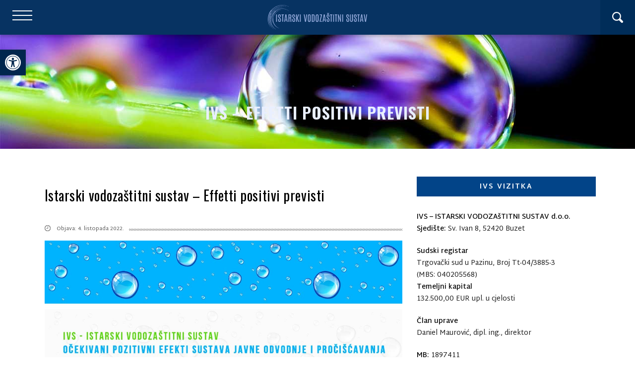

--- FILE ---
content_type: text/html; charset=UTF-8
request_url: https://ivsustav.hr/ivs-effetti-positivi-previsti/
body_size: 15929
content:
<!DOCTYPE html>
<html lang="hr">
<head>
    <meta charset="utf-8">
    <meta content="width=device-width, initial-scale=1.0" name="viewport">
    <title>IVS - EFFETTI POSITIVI PREVISTI - Istarski vodozaštitni sustav</title>
    <meta content="Istarski vodozaštitni sustav - Zaštita izvorišta vode za piće od onečišćenja i zaštita okoliša u širem smislu, uključujući i zaštitu mora" name="description">
    <meta content="valeron design studio" name="author">
    <meta content="index,follow,all" name="robots">
    <link rel="apple-touch-icon" sizes="180x180" href="https://ivsustav.hr/wp-content/themes/ivsustav/assets/img/apple-touch-icon.png">
    <link rel="icon" type="image/png" sizes="32x32" href="https://ivsustav.hr/wp-content/themes/ivsustav/assets/img/favicon-32x32.png">
    <link rel="icon" type="image/png" sizes="16x16" href="https://ivsustav.hr/wp-content/themes/ivsustav/assets/img/favicon-16x16.png">
    <link rel="manifest" href="https://ivsustav.hr/wp-content/themes/ivsustav/assets/img/site.webmanifest">
    <link rel="mask-icon" href="https://ivsustav.hr/wp-content/themes/ivsustav/assets/img/safari-pinned-tab.svg" color="#5bbad5">
    <link rel="shortcut icon" href="https://ivsustav.hr/wp-content/themes/ivsustav/assets/img/favicon.ico">
    <meta name="msapplication-TileColor" content="#da532c">
    <meta name="msapplication-config" content="https://ivsustav.hr/wp-content/themes/ivsustav/assets/img/browserconfig.xml">
    <meta name="theme-color" content="#ffffff">
    <script src="https://ivsustav.hr/wp-content/themes/ivsustav/assets/js/modernizr.min.js"></script>
    <!-- Google tag (gtag.js) -->
	<script async src="https://www.googletagmanager.com/gtag/js?id=G-S59N15N9W1"></script>
	<script>
			window.dataLayer = window.dataLayer || [];
			function gtag(){dataLayer.push(arguments);}
			gtag('js', new Date());
			gtag('config', 'G-S59N15N9W1');
	</script>

    <meta name='robots' content='index, follow, max-image-preview:large, max-snippet:-1, max-video-preview:-1' />
<script id="cookieyes" type="text/javascript" src="https://cdn-cookieyes.com/client_data/ac249197ec2abc9fd396a72a/script.js"></script>
	<!-- This site is optimized with the Yoast SEO plugin v19.9 - https://yoast.com/wordpress/plugins/seo/ -->
	<link rel="canonical" href="https://ivsustav.hr/ivs-effetti-positivi-previsti/" />
	<meta property="og:locale" content="hr_HR" />
	<meta property="og:type" content="article" />
	<meta property="og:title" content="IVS - EFFETTI POSITIVI PREVISTI - Istarski vodozaštitni sustav" />
	<meta property="og:description" content="Effetti positivi previsti del sistema di drenaggio pubblico e di depurazione Lo scopo principale di questo progetto è quello di proteggere le sorgenti di acqua [&hellip;]" />
	<meta property="og:url" content="https://ivsustav.hr/ivs-effetti-positivi-previsti/" />
	<meta property="og:site_name" content="Istarski vodozaštitni sustav" />
	<meta property="og:image" content="https://ivsustav.hr/wp-content/uploads/2022/10/ocekivani-pozitivni-efekti.jpg" />
	<meta property="og:image:width" content="1280" />
	<meta property="og:image:height" content="720" />
	<meta property="og:image:type" content="image/jpeg" />
	<meta name="twitter:card" content="summary_large_image" />
	<meta name="twitter:label1" content="Procijenjeno vrijeme čitanja" />
	<meta name="twitter:data1" content="2 minute" />
	<script type="application/ld+json" class="yoast-schema-graph">{"@context":"https://schema.org","@graph":[{"@type":"WebPage","@id":"https://ivsustav.hr/ivs-effetti-positivi-previsti/","url":"https://ivsustav.hr/ivs-effetti-positivi-previsti/","name":"IVS - EFFETTI POSITIVI PREVISTI - Istarski vodozaštitni sustav","isPartOf":{"@id":"https://ivsustav.hr/#website"},"primaryImageOfPage":{"@id":"https://ivsustav.hr/ivs-effetti-positivi-previsti/#primaryimage"},"image":{"@id":"https://ivsustav.hr/ivs-effetti-positivi-previsti/#primaryimage"},"thumbnailUrl":"https://ivsustav.hr/wp-content/uploads/2022/10/ocekivani-pozitivni-efekti.jpg","datePublished":"2022-10-04T14:43:30+00:00","dateModified":"2022-10-04T14:43:30+00:00","breadcrumb":{"@id":"https://ivsustav.hr/ivs-effetti-positivi-previsti/#breadcrumb"},"inLanguage":"hr","potentialAction":[{"@type":"ReadAction","target":["https://ivsustav.hr/ivs-effetti-positivi-previsti/"]}]},{"@type":"ImageObject","inLanguage":"hr","@id":"https://ivsustav.hr/ivs-effetti-positivi-previsti/#primaryimage","url":"https://ivsustav.hr/wp-content/uploads/2022/10/ocekivani-pozitivni-efekti.jpg","contentUrl":"https://ivsustav.hr/wp-content/uploads/2022/10/ocekivani-pozitivni-efekti.jpg","width":1280,"height":720,"caption":"Istarski vodozaštitni sustav – Effetti positivi previsti"},{"@type":"BreadcrumbList","@id":"https://ivsustav.hr/ivs-effetti-positivi-previsti/#breadcrumb","itemListElement":[{"@type":"ListItem","position":1,"name":"Home","item":"https://ivsustav.hr/"},{"@type":"ListItem","position":2,"name":"IVS &#8211; EFFETTI POSITIVI PREVISTI"}]},{"@type":"WebSite","@id":"https://ivsustav.hr/#website","url":"https://ivsustav.hr/","name":"Istarski vodozaštitni sustav","description":"","publisher":{"@id":"https://ivsustav.hr/#organization"},"potentialAction":[{"@type":"SearchAction","target":{"@type":"EntryPoint","urlTemplate":"https://ivsustav.hr/?s={search_term_string}"},"query-input":"required name=search_term_string"}],"inLanguage":"hr"},{"@type":"Organization","@id":"https://ivsustav.hr/#organization","name":"Istarski vodozaštitni sustav","url":"https://ivsustav.hr/","logo":{"@type":"ImageObject","inLanguage":"hr","@id":"https://ivsustav.hr/#/schema/logo/image/","url":"https://ivsustav.hr/wp-content/uploads/2022/10/logo.jpg","contentUrl":"https://ivsustav.hr/wp-content/uploads/2022/10/logo.jpg","width":501,"height":312,"caption":"Istarski vodozaštitni sustav"},"image":{"@id":"https://ivsustav.hr/#/schema/logo/image/"}}]}</script>
	<!-- / Yoast SEO plugin. -->



<link rel="alternate" title="oEmbed (JSON)" type="application/json+oembed" href="https://ivsustav.hr/wp-json/oembed/1.0/embed?url=https%3A%2F%2Fivsustav.hr%2Fivs-effetti-positivi-previsti%2F" />
<link rel="alternate" title="oEmbed (XML)" type="text/xml+oembed" href="https://ivsustav.hr/wp-json/oembed/1.0/embed?url=https%3A%2F%2Fivsustav.hr%2Fivs-effetti-positivi-previsti%2F&#038;format=xml" />
<style id='wp-img-auto-sizes-contain-inline-css' type='text/css'>
img:is([sizes=auto i],[sizes^="auto," i]){contain-intrinsic-size:3000px 1500px}
/*# sourceURL=wp-img-auto-sizes-contain-inline-css */
</style>
<style id='wp-emoji-styles-inline-css' type='text/css'>

	img.wp-smiley, img.emoji {
		display: inline !important;
		border: none !important;
		box-shadow: none !important;
		height: 1em !important;
		width: 1em !important;
		margin: 0 0.07em !important;
		vertical-align: -0.1em !important;
		background: none !important;
		padding: 0 !important;
	}
/*# sourceURL=wp-emoji-styles-inline-css */
</style>
<style id='wp-block-library-inline-css' type='text/css'>
:root{--wp-block-synced-color:#7a00df;--wp-block-synced-color--rgb:122,0,223;--wp-bound-block-color:var(--wp-block-synced-color);--wp-editor-canvas-background:#ddd;--wp-admin-theme-color:#007cba;--wp-admin-theme-color--rgb:0,124,186;--wp-admin-theme-color-darker-10:#006ba1;--wp-admin-theme-color-darker-10--rgb:0,107,160.5;--wp-admin-theme-color-darker-20:#005a87;--wp-admin-theme-color-darker-20--rgb:0,90,135;--wp-admin-border-width-focus:2px}@media (min-resolution:192dpi){:root{--wp-admin-border-width-focus:1.5px}}.wp-element-button{cursor:pointer}:root .has-very-light-gray-background-color{background-color:#eee}:root .has-very-dark-gray-background-color{background-color:#313131}:root .has-very-light-gray-color{color:#eee}:root .has-very-dark-gray-color{color:#313131}:root .has-vivid-green-cyan-to-vivid-cyan-blue-gradient-background{background:linear-gradient(135deg,#00d084,#0693e3)}:root .has-purple-crush-gradient-background{background:linear-gradient(135deg,#34e2e4,#4721fb 50%,#ab1dfe)}:root .has-hazy-dawn-gradient-background{background:linear-gradient(135deg,#faaca8,#dad0ec)}:root .has-subdued-olive-gradient-background{background:linear-gradient(135deg,#fafae1,#67a671)}:root .has-atomic-cream-gradient-background{background:linear-gradient(135deg,#fdd79a,#004a59)}:root .has-nightshade-gradient-background{background:linear-gradient(135deg,#330968,#31cdcf)}:root .has-midnight-gradient-background{background:linear-gradient(135deg,#020381,#2874fc)}:root{--wp--preset--font-size--normal:16px;--wp--preset--font-size--huge:42px}.has-regular-font-size{font-size:1em}.has-larger-font-size{font-size:2.625em}.has-normal-font-size{font-size:var(--wp--preset--font-size--normal)}.has-huge-font-size{font-size:var(--wp--preset--font-size--huge)}.has-text-align-center{text-align:center}.has-text-align-left{text-align:left}.has-text-align-right{text-align:right}.has-fit-text{white-space:nowrap!important}#end-resizable-editor-section{display:none}.aligncenter{clear:both}.items-justified-left{justify-content:flex-start}.items-justified-center{justify-content:center}.items-justified-right{justify-content:flex-end}.items-justified-space-between{justify-content:space-between}.screen-reader-text{border:0;clip-path:inset(50%);height:1px;margin:-1px;overflow:hidden;padding:0;position:absolute;width:1px;word-wrap:normal!important}.screen-reader-text:focus{background-color:#ddd;clip-path:none;color:#444;display:block;font-size:1em;height:auto;left:5px;line-height:normal;padding:15px 23px 14px;text-decoration:none;top:5px;width:auto;z-index:100000}html :where(.has-border-color){border-style:solid}html :where([style*=border-top-color]){border-top-style:solid}html :where([style*=border-right-color]){border-right-style:solid}html :where([style*=border-bottom-color]){border-bottom-style:solid}html :where([style*=border-left-color]){border-left-style:solid}html :where([style*=border-width]){border-style:solid}html :where([style*=border-top-width]){border-top-style:solid}html :where([style*=border-right-width]){border-right-style:solid}html :where([style*=border-bottom-width]){border-bottom-style:solid}html :where([style*=border-left-width]){border-left-style:solid}html :where(img[class*=wp-image-]){height:auto;max-width:100%}:where(figure){margin:0 0 1em}html :where(.is-position-sticky){--wp-admin--admin-bar--position-offset:var(--wp-admin--admin-bar--height,0px)}@media screen and (max-width:600px){html :where(.is-position-sticky){--wp-admin--admin-bar--position-offset:0px}}

/*# sourceURL=wp-block-library-inline-css */
</style><style id='global-styles-inline-css' type='text/css'>
:root{--wp--preset--aspect-ratio--square: 1;--wp--preset--aspect-ratio--4-3: 4/3;--wp--preset--aspect-ratio--3-4: 3/4;--wp--preset--aspect-ratio--3-2: 3/2;--wp--preset--aspect-ratio--2-3: 2/3;--wp--preset--aspect-ratio--16-9: 16/9;--wp--preset--aspect-ratio--9-16: 9/16;--wp--preset--color--black: #000000;--wp--preset--color--cyan-bluish-gray: #abb8c3;--wp--preset--color--white: #ffffff;--wp--preset--color--pale-pink: #f78da7;--wp--preset--color--vivid-red: #cf2e2e;--wp--preset--color--luminous-vivid-orange: #ff6900;--wp--preset--color--luminous-vivid-amber: #fcb900;--wp--preset--color--light-green-cyan: #7bdcb5;--wp--preset--color--vivid-green-cyan: #00d084;--wp--preset--color--pale-cyan-blue: #8ed1fc;--wp--preset--color--vivid-cyan-blue: #0693e3;--wp--preset--color--vivid-purple: #9b51e0;--wp--preset--gradient--vivid-cyan-blue-to-vivid-purple: linear-gradient(135deg,rgb(6,147,227) 0%,rgb(155,81,224) 100%);--wp--preset--gradient--light-green-cyan-to-vivid-green-cyan: linear-gradient(135deg,rgb(122,220,180) 0%,rgb(0,208,130) 100%);--wp--preset--gradient--luminous-vivid-amber-to-luminous-vivid-orange: linear-gradient(135deg,rgb(252,185,0) 0%,rgb(255,105,0) 100%);--wp--preset--gradient--luminous-vivid-orange-to-vivid-red: linear-gradient(135deg,rgb(255,105,0) 0%,rgb(207,46,46) 100%);--wp--preset--gradient--very-light-gray-to-cyan-bluish-gray: linear-gradient(135deg,rgb(238,238,238) 0%,rgb(169,184,195) 100%);--wp--preset--gradient--cool-to-warm-spectrum: linear-gradient(135deg,rgb(74,234,220) 0%,rgb(151,120,209) 20%,rgb(207,42,186) 40%,rgb(238,44,130) 60%,rgb(251,105,98) 80%,rgb(254,248,76) 100%);--wp--preset--gradient--blush-light-purple: linear-gradient(135deg,rgb(255,206,236) 0%,rgb(152,150,240) 100%);--wp--preset--gradient--blush-bordeaux: linear-gradient(135deg,rgb(254,205,165) 0%,rgb(254,45,45) 50%,rgb(107,0,62) 100%);--wp--preset--gradient--luminous-dusk: linear-gradient(135deg,rgb(255,203,112) 0%,rgb(199,81,192) 50%,rgb(65,88,208) 100%);--wp--preset--gradient--pale-ocean: linear-gradient(135deg,rgb(255,245,203) 0%,rgb(182,227,212) 50%,rgb(51,167,181) 100%);--wp--preset--gradient--electric-grass: linear-gradient(135deg,rgb(202,248,128) 0%,rgb(113,206,126) 100%);--wp--preset--gradient--midnight: linear-gradient(135deg,rgb(2,3,129) 0%,rgb(40,116,252) 100%);--wp--preset--font-size--small: 13px;--wp--preset--font-size--medium: 20px;--wp--preset--font-size--large: 36px;--wp--preset--font-size--x-large: 42px;--wp--preset--spacing--20: 0.44rem;--wp--preset--spacing--30: 0.67rem;--wp--preset--spacing--40: 1rem;--wp--preset--spacing--50: 1.5rem;--wp--preset--spacing--60: 2.25rem;--wp--preset--spacing--70: 3.38rem;--wp--preset--spacing--80: 5.06rem;--wp--preset--shadow--natural: 6px 6px 9px rgba(0, 0, 0, 0.2);--wp--preset--shadow--deep: 12px 12px 50px rgba(0, 0, 0, 0.4);--wp--preset--shadow--sharp: 6px 6px 0px rgba(0, 0, 0, 0.2);--wp--preset--shadow--outlined: 6px 6px 0px -3px rgb(255, 255, 255), 6px 6px rgb(0, 0, 0);--wp--preset--shadow--crisp: 6px 6px 0px rgb(0, 0, 0);}:where(.is-layout-flex){gap: 0.5em;}:where(.is-layout-grid){gap: 0.5em;}body .is-layout-flex{display: flex;}.is-layout-flex{flex-wrap: wrap;align-items: center;}.is-layout-flex > :is(*, div){margin: 0;}body .is-layout-grid{display: grid;}.is-layout-grid > :is(*, div){margin: 0;}:where(.wp-block-columns.is-layout-flex){gap: 2em;}:where(.wp-block-columns.is-layout-grid){gap: 2em;}:where(.wp-block-post-template.is-layout-flex){gap: 1.25em;}:where(.wp-block-post-template.is-layout-grid){gap: 1.25em;}.has-black-color{color: var(--wp--preset--color--black) !important;}.has-cyan-bluish-gray-color{color: var(--wp--preset--color--cyan-bluish-gray) !important;}.has-white-color{color: var(--wp--preset--color--white) !important;}.has-pale-pink-color{color: var(--wp--preset--color--pale-pink) !important;}.has-vivid-red-color{color: var(--wp--preset--color--vivid-red) !important;}.has-luminous-vivid-orange-color{color: var(--wp--preset--color--luminous-vivid-orange) !important;}.has-luminous-vivid-amber-color{color: var(--wp--preset--color--luminous-vivid-amber) !important;}.has-light-green-cyan-color{color: var(--wp--preset--color--light-green-cyan) !important;}.has-vivid-green-cyan-color{color: var(--wp--preset--color--vivid-green-cyan) !important;}.has-pale-cyan-blue-color{color: var(--wp--preset--color--pale-cyan-blue) !important;}.has-vivid-cyan-blue-color{color: var(--wp--preset--color--vivid-cyan-blue) !important;}.has-vivid-purple-color{color: var(--wp--preset--color--vivid-purple) !important;}.has-black-background-color{background-color: var(--wp--preset--color--black) !important;}.has-cyan-bluish-gray-background-color{background-color: var(--wp--preset--color--cyan-bluish-gray) !important;}.has-white-background-color{background-color: var(--wp--preset--color--white) !important;}.has-pale-pink-background-color{background-color: var(--wp--preset--color--pale-pink) !important;}.has-vivid-red-background-color{background-color: var(--wp--preset--color--vivid-red) !important;}.has-luminous-vivid-orange-background-color{background-color: var(--wp--preset--color--luminous-vivid-orange) !important;}.has-luminous-vivid-amber-background-color{background-color: var(--wp--preset--color--luminous-vivid-amber) !important;}.has-light-green-cyan-background-color{background-color: var(--wp--preset--color--light-green-cyan) !important;}.has-vivid-green-cyan-background-color{background-color: var(--wp--preset--color--vivid-green-cyan) !important;}.has-pale-cyan-blue-background-color{background-color: var(--wp--preset--color--pale-cyan-blue) !important;}.has-vivid-cyan-blue-background-color{background-color: var(--wp--preset--color--vivid-cyan-blue) !important;}.has-vivid-purple-background-color{background-color: var(--wp--preset--color--vivid-purple) !important;}.has-black-border-color{border-color: var(--wp--preset--color--black) !important;}.has-cyan-bluish-gray-border-color{border-color: var(--wp--preset--color--cyan-bluish-gray) !important;}.has-white-border-color{border-color: var(--wp--preset--color--white) !important;}.has-pale-pink-border-color{border-color: var(--wp--preset--color--pale-pink) !important;}.has-vivid-red-border-color{border-color: var(--wp--preset--color--vivid-red) !important;}.has-luminous-vivid-orange-border-color{border-color: var(--wp--preset--color--luminous-vivid-orange) !important;}.has-luminous-vivid-amber-border-color{border-color: var(--wp--preset--color--luminous-vivid-amber) !important;}.has-light-green-cyan-border-color{border-color: var(--wp--preset--color--light-green-cyan) !important;}.has-vivid-green-cyan-border-color{border-color: var(--wp--preset--color--vivid-green-cyan) !important;}.has-pale-cyan-blue-border-color{border-color: var(--wp--preset--color--pale-cyan-blue) !important;}.has-vivid-cyan-blue-border-color{border-color: var(--wp--preset--color--vivid-cyan-blue) !important;}.has-vivid-purple-border-color{border-color: var(--wp--preset--color--vivid-purple) !important;}.has-vivid-cyan-blue-to-vivid-purple-gradient-background{background: var(--wp--preset--gradient--vivid-cyan-blue-to-vivid-purple) !important;}.has-light-green-cyan-to-vivid-green-cyan-gradient-background{background: var(--wp--preset--gradient--light-green-cyan-to-vivid-green-cyan) !important;}.has-luminous-vivid-amber-to-luminous-vivid-orange-gradient-background{background: var(--wp--preset--gradient--luminous-vivid-amber-to-luminous-vivid-orange) !important;}.has-luminous-vivid-orange-to-vivid-red-gradient-background{background: var(--wp--preset--gradient--luminous-vivid-orange-to-vivid-red) !important;}.has-very-light-gray-to-cyan-bluish-gray-gradient-background{background: var(--wp--preset--gradient--very-light-gray-to-cyan-bluish-gray) !important;}.has-cool-to-warm-spectrum-gradient-background{background: var(--wp--preset--gradient--cool-to-warm-spectrum) !important;}.has-blush-light-purple-gradient-background{background: var(--wp--preset--gradient--blush-light-purple) !important;}.has-blush-bordeaux-gradient-background{background: var(--wp--preset--gradient--blush-bordeaux) !important;}.has-luminous-dusk-gradient-background{background: var(--wp--preset--gradient--luminous-dusk) !important;}.has-pale-ocean-gradient-background{background: var(--wp--preset--gradient--pale-ocean) !important;}.has-electric-grass-gradient-background{background: var(--wp--preset--gradient--electric-grass) !important;}.has-midnight-gradient-background{background: var(--wp--preset--gradient--midnight) !important;}.has-small-font-size{font-size: var(--wp--preset--font-size--small) !important;}.has-medium-font-size{font-size: var(--wp--preset--font-size--medium) !important;}.has-large-font-size{font-size: var(--wp--preset--font-size--large) !important;}.has-x-large-font-size{font-size: var(--wp--preset--font-size--x-large) !important;}
/*# sourceURL=global-styles-inline-css */
</style>

<style id='classic-theme-styles-inline-css' type='text/css'>
/*! This file is auto-generated */
.wp-block-button__link{color:#fff;background-color:#32373c;border-radius:9999px;box-shadow:none;text-decoration:none;padding:calc(.667em + 2px) calc(1.333em + 2px);font-size:1.125em}.wp-block-file__button{background:#32373c;color:#fff;text-decoration:none}
/*# sourceURL=/wp-includes/css/classic-themes.min.css */
</style>
<link rel='stylesheet' id='pojo-a11y-css' href='https://ivsustav.hr/wp-content/plugins/pojo-accessibility/assets/css/style.min.css?ver=1.0.0' type='text/css' media='all' />
<link data-minify="1" rel='stylesheet' id='style-css' href='https://ivsustav.hr/wp-content/cache/min/1/wp-content/themes/ivsustav/assets/css/style.css?ver=1734036311' type='text/css' media='all' />
<link rel='stylesheet' id='wp-block-paragraph-css' href='https://ivsustav.hr/wp-includes/blocks/paragraph/style.min.css?ver=6.9' type='text/css' media='all' />
<link rel='stylesheet' id='wp-block-list-css' href='https://ivsustav.hr/wp-includes/blocks/list/style.min.css?ver=6.9' type='text/css' media='all' />
<script type="text/javascript" src="https://ivsustav.hr/wp-includes/js/jquery/jquery.min.js?ver=3.7.1" id="jquery-core-js"></script>
<script type="text/javascript" src="https://ivsustav.hr/wp-includes/js/jquery/jquery-migrate.min.js?ver=3.4.1" id="jquery-migrate-js"></script>
<link rel="https://api.w.org/" href="https://ivsustav.hr/wp-json/" /><link rel="alternate" title="JSON" type="application/json" href="https://ivsustav.hr/wp-json/wp/v2/pages/1168" /><link rel="EditURI" type="application/rsd+xml" title="RSD" href="https://ivsustav.hr/xmlrpc.php?rsd" />
<meta name="generator" content="WordPress 6.9" />
<link rel='shortlink' href='https://ivsustav.hr/?p=1168' />
<style type="text/css">
#pojo-a11y-toolbar .pojo-a11y-toolbar-toggle a{ background-color: #00264d;	color: #ffffff;}
#pojo-a11y-toolbar .pojo-a11y-toolbar-overlay, #pojo-a11y-toolbar .pojo-a11y-toolbar-overlay ul.pojo-a11y-toolbar-items.pojo-a11y-links{ border-color: #00264d;}
body.pojo-a11y-focusable a:focus{ outline-style: dotted !important;	outline-width: 1px !important;	outline-color: #5b616b !important;}
#pojo-a11y-toolbar{ top: 100px !important;}
#pojo-a11y-toolbar .pojo-a11y-toolbar-overlay{ background-color: #ffffff;}
#pojo-a11y-toolbar .pojo-a11y-toolbar-overlay ul.pojo-a11y-toolbar-items li.pojo-a11y-toolbar-item a, #pojo-a11y-toolbar .pojo-a11y-toolbar-overlay p.pojo-a11y-toolbar-title{ color: #333333;}
#pojo-a11y-toolbar .pojo-a11y-toolbar-overlay ul.pojo-a11y-toolbar-items li.pojo-a11y-toolbar-item a.active{ background-color: #00264d;	color: #ffffff;}
@media (max-width: 767px) { #pojo-a11y-toolbar { top: 90px !important; } }</style><noscript><style id="rocket-lazyload-nojs-css">.rll-youtube-player, [data-lazy-src]{display:none !important;}</style></noscript>  </head>
<body class="wp-singular page-template-default page page-id-1168 wp-theme-ivsustav">
<div id="fixtop" class="fix-min">
    <div class="navigationWrapper transit">
        <div id="logo">
            <a href="https://ivsustav.hr"><img src="data:image/svg+xml,%3Csvg%20xmlns='http://www.w3.org/2000/svg'%20viewBox='0%200%2090%2055'%3E%3C/svg%3E" alt="logotip IVS" class="full-width" width="90" height="55" data-lazy-src="https://ivsustav.hr/wp-content/themes/ivsustav/assets/img/logo-bijeli.svg"><noscript><img loading="lazy" src="https://ivsustav.hr/wp-content/themes/ivsustav/assets/img/logo-bijeli.svg" alt="logotip IVS" class="full-width" width="90" height="55"></noscript></a>
        </div>
        <div id="logo-s">
            <a href="https://ivsustav.hr"><img src="data:image/svg+xml,%3Csvg%20xmlns='http://www.w3.org/2000/svg'%20viewBox='0%200%20200%2060'%3E%3C/svg%3E" alt="logotip IVS" class="full-width" width="200" height="60" data-lazy-src="https://ivsustav.hr/wp-content/themes/ivsustav/assets/img/logo-s-bijeli.svg"><noscript><img loading="lazy" src="https://ivsustav.hr/wp-content/themes/ivsustav/assets/img/logo-s-bijeli.svg" alt="logotip IVS" class="full-width" width="200" height="60"></noscript></a>
        </div>                
        <a href="#0" aria-label="mobile menu toggle button" class="nav-button"><span></span><span></span><span></span><span></span></a>
        
        
        <nav class="nav">
            <ul> 
                <li><a href="https://ivsustav.hr"> NASLOVNICA</a></li>
                
                                            <li  class="nav-submenu" >
                            <a href="#0"> O nama</a>
                            <ul class="desno" >
                                                                    <li><a href="https://ivsustav.hr/o-nama/"> O nama</a></li>
                                                                    <li><a href="https://ivsustav.hr/povijesni-razvoj-projekta/"> Povijesni razvoj projekta</a></li>
                                                                    <li><a href="https://ivsustav.hr/ocekivani-pozitivni-efekti/"> Očekivani pozitivni efekti</a></li>
                                                                    <li><a href="https://ivsustav.hr/status-realizacije-projekta/"> Status realizacije projekta</a></li>
                                                                    <li><a href="https://ivsustav.hr/interreg-projekt-blue-recharge/"> Interreg projekt BLUE RECHARGE</a></li>
                                                                    <li><a href="https://ivsustav.hr/pravo-na-pristup-informacijama/"> Pravo na pristup informacijama</a></li>
                                                                    <li><a href="https://ivsustav.hr/zastita-podataka/"> Zaštita podataka</a></li>
                                                            </ul>
                        </li>
                        
                    
                    
                
                    
                            <li><a href="https://ivsustav.hr/category/novosti/"> Novosti</a></li>

                    
                
                    
                            <li><a href="https://ivsustav.hr/category/projekti/"> Projekti</a></li>

                    
                
                                            <li  class="nav-submenu" >
                            <a href="#0"> Javna nabava</a>
                            <ul class="desno" >
                                                                    <li><a href="https://ivsustav.hr/plan-nabave/"> Plan nabave</a></li>
                                                                    <li><a href="https://ivsustav.hr/category/javna-nadmetanja/"> Javna nadmetanja</a></li>
                                                                    <li><a href="https://ivsustav.hr/registar-sklopljenih-ugovora/"> Registar sklopljenih ugovora</a></li>
                                                                    <li><a href="https://ivsustav.hr/zabrana-sklapanja-ugovora-istarski-vodozastitni-sustav-ivs/"> Zabrana sklapanja ugovora</a></li>
                                                                    <li><a href="https://ivsustav.hr/pravilnici-javne-nabave/"> Pravilnici javne nabave</a></li>
                                                            </ul>
                        </li>
                        
                    
                    
                
                                            <li  class="nav-submenu" >
                            <a href="#0"> Potrošački kutak</a>
                            <ul class="desno" >
                                                                    <li><a href="https://ivsustav.hr/potrosacki-kutak/opci-uvjeti-prikljucenja/"> Opći uvjeti priključenja</a></li>
                                                                    <li><a href="https://ivsustav.hr/potrosacki-kutak/odluke/"> Odluke</a></li>
                                                                    <li><a href="https://ivsustav.hr/potrosacki-kutak/obrasci/"> IVS – OBRASCI</a></li>
                                                                    <li><a href="https://ivsustav.hr/potrosacki-kutak/nacin-podnosenja-prigovora/"> Način podnošenja prigovora</a></li>
                                                                    <li><a href="https://ivsustav.hr/category/ostalo/"> Ostalo</a></li>
                                                            </ul>
                        </li>
                        
                    
                    
                
                    
                            <li><a href="https://ivsustav.hr/kontakt/"> Kontakt</a></li>

                    
                
                                            <li  class="nav-submenu" >
                            <a href="#0"> ITALIANO</a>
                            <ul class="desno" >
                                                                    <li><a href="https://ivsustav.hr/istarski-vodozastitni-sustav-chi-siamo/"> IVS – CHI SIAMO</a></li>
                                                                    <li><a href="https://ivsustav.hr/ivs-effetti-positivi-previsti/"> IVS – EFFETTI POSITIVI PREVISTI</a></li>
                                                                    <li><a href="https://ivsustav.hr/ivs-sviluppo-storico-del-progetto/"> SVILUPPO STORICO DEL PROGETTO</a></li>
                                                                    <li><a href="https://ivsustav.hr/ivs-condizioni-generali-di-allacciamento/"> CONDIZIONI GENERALI DI ALLACCIAMENTO</a></li>
                                                                    <li><a href="https://ivsustav.hr/diritto-di-accesso-alle-informazioni/"> DIRITTO DI ACCESSO ALLE INFORMAZIONI</a></li>
                                                                    <li><a href="https://ivsustav.hr/modalita-di-presentazione-di-lamentele/"> MODALITÀ DI PRESENTAZIONE DI LAMENTELE</a></li>
                                                            </ul>
                        </li>
                        
                    
                    
                
                                            <li  class="nav-submenu" >
                            <a href="#0"> ENGLISH</a>
                            <ul class="desno" >
                                                                    <li><a href="https://ivsustav.hr/about-us/"> IVS – ABOUT US</a></li>
                                                                    <li><a href="https://ivsustav.hr/expected-positive-effects/"> EXPECTED POSITIVE EFFECTS</a></li>
                                                                    <li><a href="https://ivsustav.hr/history-of-project-development/"> HISTORY OF PROJECT DEVELOPMENT</a></li>
                                                                    <li><a href="https://ivsustav.hr/terms-and-conditions-for-the-connection/"> CONDITIONS FOR THE CONNECTION</a></li>
                                                                    <li><a href="https://ivsustav.hr/right-of-access-to-information/"> RIGHT OF ACCESS TO INFORMATION</a></li>
                                                                    <li><a href="https://ivsustav.hr/submission-of-consumer-complaints/"> SUBMISSION OF CONSUMER COMPLAINTS</a></li>
                                                            </ul>
                        </li>
                        
                    
                    
                                
                
            </ul>
        </nav>

        <div id="Exp-serach" class="Exp-serach">
            <form action="https://ivsustav.hr/" method="get" role="search">
                <input class="ExpInput " placeholder="Pretraži www.ivsustav.hr" type="search" value="" name="s" id="search">
                <label for="search">Traži</label>
                <button class="Expbtn" type="submit"  value="" aria-label="description"></button>
                <span class="ExpIcon"><img class="full-width" src="data:image/svg+xml,%3Csvg%20xmlns='http://www.w3.org/2000/svg'%20viewBox='0%200%2016%2016'%3E%3C/svg%3E" alt="search" width="16" height="16" data-lazy-src="https://ivsustav.hr/wp-content/themes/ivsustav/assets/icons/search.svg"><noscript><img loading="lazy" class="full-width" src="https://ivsustav.hr/wp-content/themes/ivsustav/assets/icons/search.svg" alt="search" width="16" height="16"></noscript></span>
            </form>
        </div> 
    </div>
</div><!-- END #fixtop navigacija --> 


    
        <header id="second-1">
            <div class="unillax-container">
                <div id="para6" style="background: url('https://ivsustav.hr/wp-content/uploads/2022/10/voda-31.jpg'); background-color:black;">
                    <div class="unillax-content">
                        <h1>IVS &#8211; EFFETTI POSITIVI PREVISTI</h1>
                    </div><!-- END .unillax-content --> 
                </div><!-- END #para1 --> 
            </div> <!-- END unillax-container --> 
        </header>

        <main id="content">

        <div class="wrapp" id="sec-1">
        <div class="grid flex16 pt-1">       

            <div class="row content">
                    
                <div class="col_8 pdd20"> 

                        
                        <h2>Istarski vodozaštitni sustav – Effetti positivi previsti</h2>
                                             
                    <div class="date"><span>Objava: 4. listopada 2022.</span></div>

                    <div class="foto pb-2">
                        <div class="zoom-wrap" data-src="https://ivsustav.hr/wp-content/uploads/2022/10/ocekivani-pozitivni-efekti.jpg" data-sub-html="<h4></h4>"> <a href="" class="fixico" aria-label="image zoom"><i class="icon-search"></i></a> <img width="1280" height="720" src="data:image/svg+xml,%3Csvg%20xmlns='http://www.w3.org/2000/svg'%20viewBox='0%200%201280%20720'%3E%3C/svg%3E" class="full-width" alt="" data-lazy-src="https://ivsustav.hr/wp-content/uploads/2022/10/ocekivani-pozitivni-efekti.jpg"><noscript><img width="1280" height="720" src="https://ivsustav.hr/wp-content/uploads/2022/10/ocekivani-pozitivni-efekti.jpg" class="full-width" alt=""></noscript> <span class="fadef"></span> </div>                                                 
                    </div> 
                
                    <div class="post_content">
                        
<p>Effetti positivi previsti del sistema di drenaggio pubblico e di depurazione</p>



<p>Lo scopo principale di questo progetto è quello di proteggere le sorgenti di acqua potabile dalla contaminazione, ma l’effetto secondario prevede la tutela dell&#8217;ambiente in senso lato, compresa la protezione del mare. Attualmente sono in vigore due stati completamente diversi riguardo allo smaltimento delle acque reflue: la situazione ideale e quella reale. La Delibera sulle zone di protezione della Regione istriana prevede che gli edifici residenziali nella III e IV zona di protezione delle sorgenti devono avere una fossa settica o un dispositivo biologico tipo, e nella zona II di protezione delle sorgenti nonché nella seconda e terza zona di protezione dell’accumulazione devono avere una fossa di raccolta idrofuga con controllo dello scarico tramite istituzioni autorizzate.</p>



<p>La situazione reale è che le fosse settiche nella maggioranza dei casi non sono idrofughe, e le acque reflue non trattate vengono scolate nel terreno, non v&#8217;è alcun controllo dello regolare svuotamento delle fosse settiche e della rimozione dei loro contenuti per un trattamento adeguato. In Istria non esistono dispositivi adatti sufficienti per accogliere i contenuti delle fosse settiche. Le conseguenze di tale situazione rappresentano un pericolo per la sicurezza dell&#8217;approvvigionamento idrico perché:</p>



<ul class="list wp-block-list"><li>la depurazione più impegnativa nel processo di ottenimento dell’acqua potabile,</li><li>la necessità di più sostanze chimiche nel processo di depurazione,</li><li>maggiore insicurezza del sistema di approvvigionamento idrico e l’esistenza di pericolo per la qualità dell&#8217;acqua potabile.</li></ul>



<p>Ci sono notevoli conseguenze negative per l&#8217;ambiente, poiché cresce la concentrazione di microrganismi (molti dei quali possono essere patogeni) in acque superficiali e sotterranee, e aumenta la concentrazione di azoto e fosforo nei bacini e nel mare costiero, che provoca la proliferazione di alghe e altri organismi indesiderati e conduce infine alla degradazione della qualità delle acque superficiali o del mare.</p>



<p>La costruzione di collettori idrofughi per il drenaggio delle acque reflue e di dispositivi efficienti per la terza fase del trattamento di depurazione impedirà:</p>



<ul class="list wp-block-list"><li> la contaminazione delle acque superficiali e sotterranee con microrganismi patogeni,</li><li> l’inquinamento di accumulazioni e acque costiere con azoto e fosforo e la loro degradazione e decadimento a lungo termine,</li><li> deterioramento estetico dell&#8217;ambiente.</li></ul>



<p>Si creerà la possibilità di riutilizzare l&#8217;acqua depurata per esigenze tecnologiche o irrigazione, fatto particolarmente importante per l&#8217;Istria che presenta risorse idriche limitate nel periodo estivo.</p>



<p>Gli obiettivi e le sfide della società IVS – Istarski vodozaštitni sustav, sono: realizzazione e gestione del impianto istriano di protezione delle acque, costruzione dell’impianto di drenaggio e del dispositivo per il trattamento delle acque reflue provenienti dai piccoli abitati secondo i più alti standard, la manutenzione dell’impianto ai livelli progettati nonché un ottimo servizio clienti.</p>
                    </div>

                </div><!--- end col_8 --> 
                        
                <div id="sidebar" class="col_4">
    <div id="sticky">        
            
        <div class="news">
            <a href="#0">
                <div class="breaking_news">
                    <div class="label ripple">IVS VIZITKA</div>
                </div>
            </a>
        </div> 
        <p><strong>IVS &#8211; ISTARSKI VODOZAšTITNI SUSTAV d.o.o.</strong><br />
<strong>Sjedište:</strong> Sv. Ivan 8, 52420 Buzet</p>
<p><strong>Sudski registar</strong><br />
Trgovački sud u Pazinu, Broj Tt-04/3885-3<br />
(MBS: 040205568)<br />
<strong>Temeljni kapital</strong><br />
132.500,00 EUR upl. u cjelosti</p>
<p><strong>Član uprave</strong><br />
Daniel Maurović, dipl. ing., direktor</p>
<p><strong>MB:</strong> 1897411<br />
<strong>OIB:</strong> 52879107301<br />
<strong>Poslovni račun</strong><br />
HR 94 2380006-1146003129<br />
kod Istarske kreditne banke Umag d.d. i<br />
HR95 2402006-1100497656<br />
kod Erste &amp; Steiermarkische bank d.d.</p>
<h3 class="pb-1">KORISNI LINKOVI</h3>
<ul class="linkovi">
<li><a href="https://www.istra-istria.hr/">Istarska županija</a></li>
<li><a href="http://www.ivb.hr/">Istarski vodovod d.o.o.</a></li>
<li><a href="http://www.vodovod-labin.hr/">Vodovod Labin d.o.o.</a></li>
<li><a href="http://www.vodovod-pula.hr/">Vodovod Pula d.o.o.</a></li>
<li><a href="http://www.voda.hr/">Hrvatske vode</a></li>
<li><a href="https://mzozt.gov.hr/">Ministarstvo gospodarstva i održivog razvoja</a></li>
</ul>
        
     </div><!--- end #sticky -->                        
</div><!--- end col_4 --> 
                <div class="clear" id="endsticky"> </div><!--- end col_4 -->            
            </div><!--- end row --> 

        </div><!--- end grid -->
        </div><!--- end wrapp --> 

        </main>

    
   
<div class="footer">
    <h5>IVS - Istarski vodozaštitni sustav</h5>
    <ul class="vertical">
        <li>
			<span class="icon-home"></span>
			<a href="https://goo.gl/maps/r7Moqu4WFSst1agE6" target="_blank">Istarski vodozaštitni sustav d.o.o., Sv. Ivan 8, 52420 Buzet</a>
        </li>
        <li style="display: flex; justify-content: center; flex-wrap: wrap; gap: 10px;">
			<div>
				<span class="icon-phone-call"></span>
				<a href="tel:052662355">052 / 662 - 355</a>
			</div>
			<div>
				<span class="icon-email"></span>
				<a href="mailto:ivsustav@ivsustav.hr">ivsustav@ivsustav.hr</a>
			</div>
        </li>
        <li>
			<a href="https://ivsustav.hr/izjava-o-pristupacnosti/">Izjava o pristupačnosti</a>
        </li>
    </ul>
    <div id="copyright">Copyright © 2010 - 2026 https://ivsustav.hr/ | web design <a href="https://www.valeron.net/">VALERON design studio</a>
    </div>
</div>
</main>

<div id="scroll-Top">
	<div class="return-to-top">
		<span class="arrow is-top" id="scroll-top"></span>
	</div>
</div>
<script src="https://code.jquery.com/jquery-3.6.1.min.js"></script>
<script src="https://ivsustav.hr/wp-content/themes/ivsustav/assets/js/scripts.min.js"></script>
<script src="https://ivsustav.hr/wp-content/themes/ivsustav/assets/js/functions.js"></script>
<script type="speculationrules">
{"prefetch":[{"source":"document","where":{"and":[{"href_matches":"/*"},{"not":{"href_matches":["/wp-*.php","/wp-admin/*","/wp-content/uploads/*","/wp-content/*","/wp-content/plugins/*","/wp-content/themes/ivsustav/*","/*\\?(.+)"]}},{"not":{"selector_matches":"a[rel~=\"nofollow\"]"}},{"not":{"selector_matches":".no-prefetch, .no-prefetch a"}}]},"eagerness":"conservative"}]}
</script>
<script type="text/javascript" id="rocket-browser-checker-js-after">
/* <![CDATA[ */
"use strict";var _createClass=function(){function defineProperties(target,props){for(var i=0;i<props.length;i++){var descriptor=props[i];descriptor.enumerable=descriptor.enumerable||!1,descriptor.configurable=!0,"value"in descriptor&&(descriptor.writable=!0),Object.defineProperty(target,descriptor.key,descriptor)}}return function(Constructor,protoProps,staticProps){return protoProps&&defineProperties(Constructor.prototype,protoProps),staticProps&&defineProperties(Constructor,staticProps),Constructor}}();function _classCallCheck(instance,Constructor){if(!(instance instanceof Constructor))throw new TypeError("Cannot call a class as a function")}var RocketBrowserCompatibilityChecker=function(){function RocketBrowserCompatibilityChecker(options){_classCallCheck(this,RocketBrowserCompatibilityChecker),this.passiveSupported=!1,this._checkPassiveOption(this),this.options=!!this.passiveSupported&&options}return _createClass(RocketBrowserCompatibilityChecker,[{key:"_checkPassiveOption",value:function(self){try{var options={get passive(){return!(self.passiveSupported=!0)}};window.addEventListener("test",null,options),window.removeEventListener("test",null,options)}catch(err){self.passiveSupported=!1}}},{key:"initRequestIdleCallback",value:function(){!1 in window&&(window.requestIdleCallback=function(cb){var start=Date.now();return setTimeout(function(){cb({didTimeout:!1,timeRemaining:function(){return Math.max(0,50-(Date.now()-start))}})},1)}),!1 in window&&(window.cancelIdleCallback=function(id){return clearTimeout(id)})}},{key:"isDataSaverModeOn",value:function(){return"connection"in navigator&&!0===navigator.connection.saveData}},{key:"supportsLinkPrefetch",value:function(){var elem=document.createElement("link");return elem.relList&&elem.relList.supports&&elem.relList.supports("prefetch")&&window.IntersectionObserver&&"isIntersecting"in IntersectionObserverEntry.prototype}},{key:"isSlowConnection",value:function(){return"connection"in navigator&&"effectiveType"in navigator.connection&&("2g"===navigator.connection.effectiveType||"slow-2g"===navigator.connection.effectiveType)}}]),RocketBrowserCompatibilityChecker}();
//# sourceURL=rocket-browser-checker-js-after
/* ]]> */
</script>
<script type="text/javascript" id="rocket-preload-links-js-extra">
/* <![CDATA[ */
var RocketPreloadLinksConfig = {"excludeUris":"/(?:.+/)?feed(?:/(?:.+/?)?)?$|/(?:.+/)?embed/|/(index\\.php/)?wp\\-json(/.*|$)|/refer/|/go/|/recommend/|/recommends/","usesTrailingSlash":"1","imageExt":"jpg|jpeg|gif|png|tiff|bmp|webp|avif|pdf|doc|docx|xls|xlsx|php","fileExt":"jpg|jpeg|gif|png|tiff|bmp|webp|avif|pdf|doc|docx|xls|xlsx|php|html|htm","siteUrl":"https://ivsustav.hr","onHoverDelay":"100","rateThrottle":"3"};
//# sourceURL=rocket-preload-links-js-extra
/* ]]> */
</script>
<script type="text/javascript" id="rocket-preload-links-js-after">
/* <![CDATA[ */
(function() {
"use strict";var r="function"==typeof Symbol&&"symbol"==typeof Symbol.iterator?function(e){return typeof e}:function(e){return e&&"function"==typeof Symbol&&e.constructor===Symbol&&e!==Symbol.prototype?"symbol":typeof e},e=function(){function i(e,t){for(var n=0;n<t.length;n++){var i=t[n];i.enumerable=i.enumerable||!1,i.configurable=!0,"value"in i&&(i.writable=!0),Object.defineProperty(e,i.key,i)}}return function(e,t,n){return t&&i(e.prototype,t),n&&i(e,n),e}}();function i(e,t){if(!(e instanceof t))throw new TypeError("Cannot call a class as a function")}var t=function(){function n(e,t){i(this,n),this.browser=e,this.config=t,this.options=this.browser.options,this.prefetched=new Set,this.eventTime=null,this.threshold=1111,this.numOnHover=0}return e(n,[{key:"init",value:function(){!this.browser.supportsLinkPrefetch()||this.browser.isDataSaverModeOn()||this.browser.isSlowConnection()||(this.regex={excludeUris:RegExp(this.config.excludeUris,"i"),images:RegExp(".("+this.config.imageExt+")$","i"),fileExt:RegExp(".("+this.config.fileExt+")$","i")},this._initListeners(this))}},{key:"_initListeners",value:function(e){-1<this.config.onHoverDelay&&document.addEventListener("mouseover",e.listener.bind(e),e.listenerOptions),document.addEventListener("mousedown",e.listener.bind(e),e.listenerOptions),document.addEventListener("touchstart",e.listener.bind(e),e.listenerOptions)}},{key:"listener",value:function(e){var t=e.target.closest("a"),n=this._prepareUrl(t);if(null!==n)switch(e.type){case"mousedown":case"touchstart":this._addPrefetchLink(n);break;case"mouseover":this._earlyPrefetch(t,n,"mouseout")}}},{key:"_earlyPrefetch",value:function(t,e,n){var i=this,r=setTimeout(function(){if(r=null,0===i.numOnHover)setTimeout(function(){return i.numOnHover=0},1e3);else if(i.numOnHover>i.config.rateThrottle)return;i.numOnHover++,i._addPrefetchLink(e)},this.config.onHoverDelay);t.addEventListener(n,function e(){t.removeEventListener(n,e,{passive:!0}),null!==r&&(clearTimeout(r),r=null)},{passive:!0})}},{key:"_addPrefetchLink",value:function(i){return this.prefetched.add(i.href),new Promise(function(e,t){var n=document.createElement("link");n.rel="prefetch",n.href=i.href,n.onload=e,n.onerror=t,document.head.appendChild(n)}).catch(function(){})}},{key:"_prepareUrl",value:function(e){if(null===e||"object"!==(void 0===e?"undefined":r(e))||!1 in e||-1===["http:","https:"].indexOf(e.protocol))return null;var t=e.href.substring(0,this.config.siteUrl.length),n=this._getPathname(e.href,t),i={original:e.href,protocol:e.protocol,origin:t,pathname:n,href:t+n};return this._isLinkOk(i)?i:null}},{key:"_getPathname",value:function(e,t){var n=t?e.substring(this.config.siteUrl.length):e;return n.startsWith("/")||(n="/"+n),this._shouldAddTrailingSlash(n)?n+"/":n}},{key:"_shouldAddTrailingSlash",value:function(e){return this.config.usesTrailingSlash&&!e.endsWith("/")&&!this.regex.fileExt.test(e)}},{key:"_isLinkOk",value:function(e){return null!==e&&"object"===(void 0===e?"undefined":r(e))&&(!this.prefetched.has(e.href)&&e.origin===this.config.siteUrl&&-1===e.href.indexOf("?")&&-1===e.href.indexOf("#")&&!this.regex.excludeUris.test(e.href)&&!this.regex.images.test(e.href))}}],[{key:"run",value:function(){"undefined"!=typeof RocketPreloadLinksConfig&&new n(new RocketBrowserCompatibilityChecker({capture:!0,passive:!0}),RocketPreloadLinksConfig).init()}}]),n}();t.run();
}());

//# sourceURL=rocket-preload-links-js-after
/* ]]> */
</script>
<script type="text/javascript" id="pojo-a11y-js-extra">
/* <![CDATA[ */
var PojoA11yOptions = {"focusable":"1","remove_link_target":"","add_role_links":"1","enable_save":"1","save_expiration":"12"};
//# sourceURL=pojo-a11y-js-extra
/* ]]> */
</script>
<script type="text/javascript" src="https://ivsustav.hr/wp-content/plugins/pojo-accessibility/assets/js/app.min.js?ver=1.0.0" id="pojo-a11y-js"></script>
		<a id="pojo-a11y-skip-content" class="pojo-skip-link pojo-skip-content" tabindex="1" accesskey="s" href="#content">Skip to content</a>
				<nav id="pojo-a11y-toolbar" class="pojo-a11y-toolbar-left" role="navigation">
			<div class="pojo-a11y-toolbar-toggle">
				<a class="pojo-a11y-toolbar-link pojo-a11y-toolbar-toggle-link" href="javascript:void(0);" title="Accessibility Tools">
					<span class="pojo-sr-only sr-only">Open toolbar</span>
					<svg xmlns="http://www.w3.org/2000/svg" viewBox="0 0 100 100" fill="currentColor" width="1em">
						<path d="M50 8.1c23.2 0 41.9 18.8 41.9 41.9 0 23.2-18.8 41.9-41.9 41.9C26.8 91.9 8.1 73.2 8.1 50S26.8 8.1 50 8.1M50 0C22.4 0 0 22.4 0 50s22.4 50 50 50 50-22.4 50-50S77.6 0 50 0zm0 11.3c-21.4 0-38.7 17.3-38.7 38.7S28.6 88.7 50 88.7 88.7 71.4 88.7 50 71.4 11.3 50 11.3zm0 8.9c4 0 7.3 3.2 7.3 7.3S54 34.7 50 34.7s-7.3-3.2-7.3-7.3 3.3-7.2 7.3-7.2zm23.7 19.7c-5.8 1.4-11.2 2.6-16.6 3.2.2 20.4 2.5 24.8 5 31.4.7 1.9-.2 4-2.1 4.7-1.9.7-4-.2-4.7-2.1-1.8-4.5-3.4-8.2-4.5-15.8h-2c-1 7.6-2.7 11.3-4.5 15.8-.7 1.9-2.8 2.8-4.7 2.1-1.9-.7-2.8-2.8-2.1-4.7 2.6-6.6 4.9-11 5-31.4-5.4-.6-10.8-1.8-16.6-3.2-1.7-.4-2.8-2.1-2.4-3.9.4-1.7 2.1-2.8 3.9-2.4 19.5 4.6 25.1 4.6 44.5 0 1.7-.4 3.5.7 3.9 2.4.7 1.8-.3 3.5-2.1 3.9z"/>					</svg>
				</a>
			</div>
			<div class="pojo-a11y-toolbar-overlay">
				<div class="pojo-a11y-toolbar-inner">
					<p class="pojo-a11y-toolbar-title">Accessibility Tools</p>
					
					<ul class="pojo-a11y-toolbar-items pojo-a11y-tools">
																			<li class="pojo-a11y-toolbar-item">
								<a href="#" class="pojo-a11y-toolbar-link pojo-a11y-btn-resize-font pojo-a11y-btn-resize-plus" data-action="resize-plus" data-action-group="resize" tabindex="-1">
									<span class="pojo-a11y-toolbar-icon"><svg version="1.1" xmlns="http://www.w3.org/2000/svg" width="1em" viewBox="0 0 448 448"><path fill="currentColor" d="M256 200v16c0 4.25-3.75 8-8 8h-56v56c0 4.25-3.75 8-8 8h-16c-4.25 0-8-3.75-8-8v-56h-56c-4.25 0-8-3.75-8-8v-16c0-4.25 3.75-8 8-8h56v-56c0-4.25 3.75-8 8-8h16c4.25 0 8 3.75 8 8v56h56c4.25 0 8 3.75 8 8zM288 208c0-61.75-50.25-112-112-112s-112 50.25-112 112 50.25 112 112 112 112-50.25 112-112zM416 416c0 17.75-14.25 32-32 32-8.5 0-16.75-3.5-22.5-9.5l-85.75-85.5c-29.25 20.25-64.25 31-99.75 31-97.25 0-176-78.75-176-176s78.75-176 176-176 176 78.75 176 176c0 35.5-10.75 70.5-31 99.75l85.75 85.75c5.75 5.75 9.25 14 9.25 22.5z""></path></svg></span><span class="pojo-a11y-toolbar-text">Povećaj font</span>								</a>
							</li>
							
							<li class="pojo-a11y-toolbar-item">
								<a href="#" class="pojo-a11y-toolbar-link pojo-a11y-btn-resize-font pojo-a11y-btn-resize-minus" data-action="resize-minus" data-action-group="resize" tabindex="-1">
									<span class="pojo-a11y-toolbar-icon"><svg version="1.1" xmlns="http://www.w3.org/2000/svg" width="1em" viewBox="0 0 448 448"><path fill="currentColor" d="M256 200v16c0 4.25-3.75 8-8 8h-144c-4.25 0-8-3.75-8-8v-16c0-4.25 3.75-8 8-8h144c4.25 0 8 3.75 8 8zM288 208c0-61.75-50.25-112-112-112s-112 50.25-112 112 50.25 112 112 112 112-50.25 112-112zM416 416c0 17.75-14.25 32-32 32-8.5 0-16.75-3.5-22.5-9.5l-85.75-85.5c-29.25 20.25-64.25 31-99.75 31-97.25 0-176-78.75-176-176s78.75-176 176-176 176 78.75 176 176c0 35.5-10.75 70.5-31 99.75l85.75 85.75c5.75 5.75 9.25 14 9.25 22.5z"></path></svg></span><span class="pojo-a11y-toolbar-text">Smanji font</span>								</a>
							</li>
						
													<li class="pojo-a11y-toolbar-item">
								<a href="#" class="pojo-a11y-toolbar-link pojo-a11y-btn-background-group pojo-a11y-btn-grayscale" data-action="grayscale" data-action-group="schema" tabindex="-1">
									<span class="pojo-a11y-toolbar-icon"><svg version="1.1" xmlns="http://www.w3.org/2000/svg" width="1em" viewBox="0 0 448 448"><path fill="currentColor" d="M15.75 384h-15.75v-352h15.75v352zM31.5 383.75h-8v-351.75h8v351.75zM55 383.75h-7.75v-351.75h7.75v351.75zM94.25 383.75h-7.75v-351.75h7.75v351.75zM133.5 383.75h-15.5v-351.75h15.5v351.75zM165 383.75h-7.75v-351.75h7.75v351.75zM180.75 383.75h-7.75v-351.75h7.75v351.75zM196.5 383.75h-7.75v-351.75h7.75v351.75zM235.75 383.75h-15.75v-351.75h15.75v351.75zM275 383.75h-15.75v-351.75h15.75v351.75zM306.5 383.75h-15.75v-351.75h15.75v351.75zM338 383.75h-15.75v-351.75h15.75v351.75zM361.5 383.75h-15.75v-351.75h15.75v351.75zM408.75 383.75h-23.5v-351.75h23.5v351.75zM424.5 383.75h-8v-351.75h8v351.75zM448 384h-15.75v-352h15.75v352z"></path></svg></span><span class="pojo-a11y-toolbar-text">Crno-bijelo</span>								</a>
							</li>
						
													<li class="pojo-a11y-toolbar-item">
								<a href="#" class="pojo-a11y-toolbar-link pojo-a11y-btn-background-group pojo-a11y-btn-high-contrast" data-action="high-contrast" data-action-group="schema" tabindex="-1">
									<span class="pojo-a11y-toolbar-icon"><svg version="1.1" xmlns="http://www.w3.org/2000/svg" width="1em" viewBox="0 0 448 448"><path fill="currentColor" d="M192 360v-272c-75 0-136 61-136 136s61 136 136 136zM384 224c0 106-86 192-192 192s-192-86-192-192 86-192 192-192 192 86 192 192z""></path></svg></span><span class="pojo-a11y-toolbar-text">Visoki kontrast</span>								</a>
							</li>
						
						<li class="pojo-a11y-toolbar-item">
							<a href="#" class="pojo-a11y-toolbar-link pojo-a11y-btn-background-group pojo-a11y-btn-negative-contrast" data-action="negative-contrast" data-action-group="schema" tabindex="-1">

								<span class="pojo-a11y-toolbar-icon"><svg version="1.1" xmlns="http://www.w3.org/2000/svg" width="1em" viewBox="0 0 448 448"><path fill="currentColor" d="M416 240c-23.75-36.75-56.25-68.25-95.25-88.25 10 17 15.25 36.5 15.25 56.25 0 61.75-50.25 112-112 112s-112-50.25-112-112c0-19.75 5.25-39.25 15.25-56.25-39 20-71.5 51.5-95.25 88.25 42.75 66 111.75 112 192 112s149.25-46 192-112zM236 144c0-6.5-5.5-12-12-12-41.75 0-76 34.25-76 76 0 6.5 5.5 12 12 12s12-5.5 12-12c0-28.5 23.5-52 52-52 6.5 0 12-5.5 12-12zM448 240c0 6.25-2 12-5 17.25-46 75.75-130.25 126.75-219 126.75s-173-51.25-219-126.75c-3-5.25-5-11-5-17.25s2-12 5-17.25c46-75.5 130.25-126.75 219-126.75s173 51.25 219 126.75c3 5.25 5 11 5 17.25z"></path></svg></span><span class="pojo-a11y-toolbar-text">Negativan kontrast</span>							</a>
						</li>

													<li class="pojo-a11y-toolbar-item">
								<a href="#" class="pojo-a11y-toolbar-link pojo-a11y-btn-background-group pojo-a11y-btn-light-background" data-action="light-background" data-action-group="schema" tabindex="-1">
									<span class="pojo-a11y-toolbar-icon"><svg version="1.1" xmlns="http://www.w3.org/2000/svg" width="1em" viewBox="0 0 448 448"><path fill="currentColor" d="M184 144c0 4.25-3.75 8-8 8s-8-3.75-8-8c0-17.25-26.75-24-40-24-4.25 0-8-3.75-8-8s3.75-8 8-8c23.25 0 56 12.25 56 40zM224 144c0-50-50.75-80-96-80s-96 30-96 80c0 16 6.5 32.75 17 45 4.75 5.5 10.25 10.75 15.25 16.5 17.75 21.25 32.75 46.25 35.25 74.5h57c2.5-28.25 17.5-53.25 35.25-74.5 5-5.75 10.5-11 15.25-16.5 10.5-12.25 17-29 17-45zM256 144c0 25.75-8.5 48-25.75 67s-40 45.75-42 72.5c7.25 4.25 11.75 12.25 11.75 20.5 0 6-2.25 11.75-6.25 16 4 4.25 6.25 10 6.25 16 0 8.25-4.25 15.75-11.25 20.25 2 3.5 3.25 7.75 3.25 11.75 0 16.25-12.75 24-27.25 24-6.5 14.5-21 24-36.75 24s-30.25-9.5-36.75-24c-14.5 0-27.25-7.75-27.25-24 0-4 1.25-8.25 3.25-11.75-7-4.5-11.25-12-11.25-20.25 0-6 2.25-11.75 6.25-16-4-4.25-6.25-10-6.25-16 0-8.25 4.5-16.25 11.75-20.5-2-26.75-24.75-53.5-42-72.5s-25.75-41.25-25.75-67c0-68 64.75-112 128-112s128 44 128 112z"></path></svg></span><span class="pojo-a11y-toolbar-text">Svijetla pozadina</span>								</a>
							</li>
						
													<li class="pojo-a11y-toolbar-item">
								<a href="#" class="pojo-a11y-toolbar-link pojo-a11y-btn-links-underline" data-action="links-underline" data-action-group="toggle" tabindex="-1">
									<span class="pojo-a11y-toolbar-icon"><svg version="1.1" xmlns="http://www.w3.org/2000/svg" width="1em" viewBox="0 0 448 448"><path fill="currentColor" d="M364 304c0-6.5-2.5-12.5-7-17l-52-52c-4.5-4.5-10.75-7-17-7-7.25 0-13 2.75-18 8 8.25 8.25 18 15.25 18 28 0 13.25-10.75 24-24 24-12.75 0-19.75-9.75-28-18-5.25 5-8.25 10.75-8.25 18.25 0 6.25 2.5 12.5 7 17l51.5 51.75c4.5 4.5 10.75 6.75 17 6.75s12.5-2.25 17-6.5l36.75-36.5c4.5-4.5 7-10.5 7-16.75zM188.25 127.75c0-6.25-2.5-12.5-7-17l-51.5-51.75c-4.5-4.5-10.75-7-17-7s-12.5 2.5-17 6.75l-36.75 36.5c-4.5 4.5-7 10.5-7 16.75 0 6.5 2.5 12.5 7 17l52 52c4.5 4.5 10.75 6.75 17 6.75 7.25 0 13-2.5 18-7.75-8.25-8.25-18-15.25-18-28 0-13.25 10.75-24 24-24 12.75 0 19.75 9.75 28 18 5.25-5 8.25-10.75 8.25-18.25zM412 304c0 19-7.75 37.5-21.25 50.75l-36.75 36.5c-13.5 13.5-31.75 20.75-50.75 20.75-19.25 0-37.5-7.5-51-21.25l-51.5-51.75c-13.5-13.5-20.75-31.75-20.75-50.75 0-19.75 8-38.5 22-52.25l-22-22c-13.75 14-32.25 22-52 22-19 0-37.5-7.5-51-21l-52-52c-13.75-13.75-21-31.75-21-51 0-19 7.75-37.5 21.25-50.75l36.75-36.5c13.5-13.5 31.75-20.75 50.75-20.75 19.25 0 37.5 7.5 51 21.25l51.5 51.75c13.5 13.5 20.75 31.75 20.75 50.75 0 19.75-8 38.5-22 52.25l22 22c13.75-14 32.25-22 52-22 19 0 37.5 7.5 51 21l52 52c13.75 13.75 21 31.75 21 51z"></path></svg></span><span class="pojo-a11y-toolbar-text">Podcrtaj linkove</span>								</a>
							</li>
						
													<li class="pojo-a11y-toolbar-item">
								<a href="#" class="pojo-a11y-toolbar-link pojo-a11y-btn-readable-font" data-action="readable-font" data-action-group="toggle" tabindex="-1">
									<span class="pojo-a11y-toolbar-icon"><svg version="1.1" xmlns="http://www.w3.org/2000/svg" width="1em" viewBox="0 0 448 448"><path fill="currentColor" d="M181.25 139.75l-42.5 112.5c24.75 0.25 49.5 1 74.25 1 4.75 0 9.5-0.25 14.25-0.5-13-38-28.25-76.75-46-113zM0 416l0.5-19.75c23.5-7.25 49-2.25 59.5-29.25l59.25-154 70-181h32c1 1.75 2 3.5 2.75 5.25l51.25 120c18.75 44.25 36 89 55 133 11.25 26 20 52.75 32.5 78.25 1.75 4 5.25 11.5 8.75 14.25 8.25 6.5 31.25 8 43 12.5 0.75 4.75 1.5 9.5 1.5 14.25 0 2.25-0.25 4.25-0.25 6.5-31.75 0-63.5-4-95.25-4-32.75 0-65.5 2.75-98.25 3.75 0-6.5 0.25-13 1-19.5l32.75-7c6.75-1.5 20-3.25 20-12.5 0-9-32.25-83.25-36.25-93.5l-112.5-0.5c-6.5 14.5-31.75 80-31.75 89.5 0 19.25 36.75 20 51 22 0.25 4.75 0.25 9.5 0.25 14.5 0 2.25-0.25 4.5-0.5 6.75-29 0-58.25-5-87.25-5-3.5 0-8.5 1.5-12 2-15.75 2.75-31.25 3.5-47 3.5z"></path></svg></span><span class="pojo-a11y-toolbar-text">Čitljiviji font</span>								</a>
							</li>
																		<li class="pojo-a11y-toolbar-item">
							<a href="#" class="pojo-a11y-toolbar-link pojo-a11y-btn-reset" data-action="reset" tabindex="-1">
								<span class="pojo-a11y-toolbar-icon"><svg version="1.1" xmlns="http://www.w3.org/2000/svg" width="1em" viewBox="0 0 448 448"><path fill="currentColor" d="M384 224c0 105.75-86.25 192-192 192-57.25 0-111.25-25.25-147.75-69.25-2.5-3.25-2.25-8 0.5-10.75l34.25-34.5c1.75-1.5 4-2.25 6.25-2.25 2.25 0.25 4.5 1.25 5.75 3 24.5 31.75 61.25 49.75 101 49.75 70.5 0 128-57.5 128-128s-57.5-128-128-128c-32.75 0-63.75 12.5-87 34.25l34.25 34.5c4.75 4.5 6 11.5 3.5 17.25-2.5 6-8.25 10-14.75 10h-112c-8.75 0-16-7.25-16-16v-112c0-6.5 4-12.25 10-14.75 5.75-2.5 12.75-1.25 17.25 3.5l32.5 32.25c35.25-33.25 83-53 132.25-53 105.75 0 192 86.25 192 192z"></path></svg></span>
								<span class="pojo-a11y-toolbar-text">Reset</span>
							</a>
						</li>
					</ul>
									</div>
			</div>
		</nav>
		<script>window.lazyLoadOptions=[{elements_selector:"img[data-lazy-src],.rocket-lazyload",data_src:"lazy-src",data_srcset:"lazy-srcset",data_sizes:"lazy-sizes",class_loading:"lazyloading",class_loaded:"lazyloaded",threshold:300,callback_loaded:function(element){if(element.tagName==="IFRAME"&&element.dataset.rocketLazyload=="fitvidscompatible"){if(element.classList.contains("lazyloaded")){if(typeof window.jQuery!="undefined"){if(jQuery.fn.fitVids){jQuery(element).parent().fitVids()}}}}}},{elements_selector:".rocket-lazyload",data_src:"lazy-src",data_srcset:"lazy-srcset",data_sizes:"lazy-sizes",class_loading:"lazyloading",class_loaded:"lazyloaded",threshold:300,}];window.addEventListener('LazyLoad::Initialized',function(e){var lazyLoadInstance=e.detail.instance;if(window.MutationObserver){var observer=new MutationObserver(function(mutations){var image_count=0;var iframe_count=0;var rocketlazy_count=0;mutations.forEach(function(mutation){for(var i=0;i<mutation.addedNodes.length;i++){if(typeof mutation.addedNodes[i].getElementsByTagName!=='function'){continue}
if(typeof mutation.addedNodes[i].getElementsByClassName!=='function'){continue}
images=mutation.addedNodes[i].getElementsByTagName('img');is_image=mutation.addedNodes[i].tagName=="IMG";iframes=mutation.addedNodes[i].getElementsByTagName('iframe');is_iframe=mutation.addedNodes[i].tagName=="IFRAME";rocket_lazy=mutation.addedNodes[i].getElementsByClassName('rocket-lazyload');image_count+=images.length;iframe_count+=iframes.length;rocketlazy_count+=rocket_lazy.length;if(is_image){image_count+=1}
if(is_iframe){iframe_count+=1}}});if(image_count>0||iframe_count>0||rocketlazy_count>0){lazyLoadInstance.update()}});var b=document.getElementsByTagName("body")[0];var config={childList:!0,subtree:!0};observer.observe(b,config)}},!1)</script><script data-no-minify="1" async src="https://ivsustav.hr/wp-content/plugins/wp-rocket/assets/js/lazyload/17.5/lazyload.min.js"></script></body>
</html>

<!-- This website is like a Rocket, isn't it? Performance optimized by WP Rocket. Learn more: https://wp-rocket.me - Debug: cached@1768878617 -->

--- FILE ---
content_type: text/css; charset=utf-8
request_url: https://ivsustav.hr/wp-content/cache/min/1/wp-content/themes/ivsustav/assets/css/style.css?ver=1734036311
body_size: 16338
content:
@import url(https://fonts.googleapis.com/css2?family=Martel+Sans:wght@400;600;700&family=Oswald:wght@400;600;700&display=swap);@charset "UTF-8"a,abbr,acronym,address,applet,article,aside,audio,b,big,blockquote,body,canvas,caption,center,cite,code,dd,del,details,dfn,div,dl,dt,em,embed,fieldset,figcaption,figure,footer,form,h1,h2,h3,h4,h5,h6,header,hgroup,html,i,iframe,img,ins,kbd,label,legend,li,mark,menu,nav,object,ol,output,p,pre,q,ruby,s,samp,section,small,span,strike,strong,sub,summary,sup,table,tbody,td,tfoot,th,thead,time,tr,tt,u,ul,var,video{margin:0;padding:0;border:0;font-size:100%;font:inherit;vertical-align:baseline}article,aside,details,figcaption,figure,footer,header,hgroup,menu,nav,section{display:block}body{line-height:1}blockquote,q{quotes:none}blockquote:after,blockquote:before,q:after,q:before{content:'';content:none}table{border-collapse:collapse;border-spacing:0}*,:after,:before{margin:0;padding:0;box-sizing:border-box;-webkit-box-sizing:border-box;-moz-box-sizing:border-box}*{-webkit-transition:background-color .5s linear;-moz-transition:background-color .5s linear;-o-transition:background-color .5s linear;-ms-transition:background-color .5s linear;transition:background-color .5s linear}a{noFocusLine:expression(this.onFocus=this.blur()) outline:none}:focus{outline:0}a img{border:0}a [class^=icon-]{color:inherit;text-decoration:none}.hide{display:none}.show{display:block}.center{text-align:center}.left{text-align:left}.right{text-align:right}hr{clear:both;border-bottom:0;border-top:1px dotted #ccc;border-right:0;border-left:0;margin:30px 0;min-height:0;height:1px}hr.alt1{border-style:solid}hr.alt2{border-style:dashed}article,aside,details,figcaption,figure,footer,header,hgroup,menu,nav,section{display:block}ol,ul{padding:0;margin:0}li{padding:0;margin:0}img{max-width:100%}.img-wrap.align-left,img.align-left{max-width:300px!important;float:left;position:relative;margin:0 20px 5px 0}.img-wrap.align-right,img.align-right{max-width:300px!important;float:right;position:relative;margin:0 0 5px 20px}img.full-width,img.full-width768{clear:both;display:block;width:100%;height:auto;position:relative}.grid img{max-width:100%;height:auto;vertical-align:middle}.left-foto{float:left;max-width:250px;overflow:hidden;margin-right:40px;margin-bottom:10px;margin-left:0;display:block}.left-foto40{max-width:40%;margin-right:40px;margin-bottom:10px;margin-left:0;display:block;overflow:hidden;float:left}.grid{max-width:1400px;margin:0 auto;padding:0 2em}.grid.flex{width:100%;max-width:100%;padding:0}.grid.flex18{max-width:1800px;margin:0 auto;padding:0 2em}.row{display:block;overflow:hidden;clear:both}[class*=col_].alpha{margin-left:0}[class*=col_].omega{margin-right:0}.col_1,.desk_1,.moby_1,.taby_1{width:6.6666666666667%}.col_2,.desk_2,.moby_2,.taby_2{width:15%}.col_3,.desk_3,.moby_3,.taby_3{width:23.333333333333%}.col_4,.desk_4,.moby_4,.taby_4{width:31.666666666667%}.col_5,.desk_5,.moby_5,.taby_5{width:40%}.col_6,.desk_6,.moby_6,.taby_6{width:48.333333333333%}.col_7,.desk_7,.moby_7,.taby_7{width:56.666666666667%}.col_8,.desk_8,.moby_8,.taby_8{width:65%}.col_9,.desk_9,.moby_9,.taby_9{width:73.333333333333%}.col_10,.desk_10,.moby_10,.taby_10{width:81.666666666667%}.col_11,.desk_11,.moby_11,.taby_11{width:90%}.col_12,.desk_12,.moby_12,.taby_12{width:98.333333333333%}[class*=col_]{margin-left:.83333333333333%;margin-right:.83333333333333%;margin-top:.5em;margin-bottom:.5em;float:left;display:block}[class*=desk_]{margin-left:.83333333333333%;margin-right:.83333333333333%;margin-top:.5em;margin-bottom:.5em;float:left;display:block}[class*=taby_]{margin-left:.83333333333333%;margin-right:.83333333333333%;margin-top:.5em;margin-bottom:.5em;float:left;display:block}[class*=moby_]{margin-left:.83333333333333%;margin-right:.83333333333333%;margin-top:.5em;margin-bottom:.5em;float:left;display:block}.max800w{width:100%;max-width:800px!important;margin-right:auto;margin-left:auto}.max600w{width:100%;max-width:600px!important;margin-right:auto;margin-left:auto}.max400w{width:100%;max-width:400px!important;margin-right:auto;margin-left:auto}.max500{width:31.666666666667%;margin-left:.83333333333333%;margin-right:.83333333333333%;margin-top:.5em;margin-bottom:.5em;float:left;display:block}.grid img{max-width:100%;height:auto}.clear{clear:both;display:block;overflow:hidden;visibility:hidden;width:0;height:0}.clearfix:after{clear:both;content:' ';display:block;font-size:0;line-height:0;visibility:hidden;width:0;height:0}* html .clearfix{zoom:1}.colw_1{width:8.3333333333333%}.colw_2{width:16.666666666667%}.colw_3{width:25%}.colw_4{width:33.333333333333%}.colw_5{width:41.666666666667%}.colw_6{width:50%}.colw_7{width:58.333333333333%}.colw_8{width:66.666666666667%}.colw_9{width:75%}.colw_10{width:83.333333333333%}.colw_11{width:91.666666666667%}.colw_12{width:100%}[class*=colw_]{float:left;display:block;margin:0}@media all and (min-width:480px) and (max-width:1023px){.grid [class*=colw_]{float:none;width:auto;clear:both;display:block}}@media all and (max-width:480px){.grid [class*=colw_]{float:none;width:auto;clear:both;display:block}}.box_4{width:25%;float:left;display:block;margin:0}@media all and (min-width:600px) and (max-width:1023px){.box_4{width:50%}}@media all and (max-width:600px){.box_4{float:none;width:auto;clear:both;display:block}}@media all and (max-width:1023px){.grid [class*=moby_]{float:none;width:auto;clear:both;display:block}.grid [class*=moby_] [class*=col_]{margin-left:0;margin-right:0;width:100%}.max800{width:100%;max-width:800px!important;margin-right:auto;margin-left:auto}.max600{width:100%;max-width:600px!important;margin-right:auto;margin-left:auto}.max400{width:100%;max-width:400px!important;margin-right:auto;margin-left:auto}}@media all and (max-width:1023px){.grid [class*=col_]{float:none;width:auto;clear:both;display:block}.grid [class*=col_] [class*=col_]{margin-left:0;margin-right:0;width:100%}}@media all and (max-width:767px){.grid [class*=taby_]{float:none;width:auto;clear:both;display:block}.grid [class*=taby_] [class*=col_]{margin-left:0;margin-right:0;width:100%}.left-foto{display:none}.left-foto40{float:none;width:100%;max-width:533px;margin:0 auto}.max500{width:100%;max-width:500px!important;float:none;margin-right:auto;margin-left:auto}}@media all and (max-width:480px){.grid [class*=desk_]{float:none;width:auto;clear:both;display:block}.grid [class*=desk_] [class*=desk_]{margin-left:0;margin-right:0;width:100%}.grid{max-width:100%}}@media all and (max-width:480px){.hide-480{display:none!important}}@media all and (max-width:767px){.hide-767{display:none!important}}@media all and (max-width:1023){.hide-992{display:none!important}}@media all and (max-width:1023px){.hide-1023{display:none!important}}.pdd20{padding:0 10px}.mt-min5{margin-top:-5rem!important}.padall{padding:3rem}.mt-0{margin-top:0!important}.mb-0{margin-bottom:0!important}.pt-0{padding-top:0!important}.pb-0{padding-bottom:0!important}.mt-1{margin-top:.7rem!important}.mb-1{margin-bottom:.7rem!important}.pt-1{padding-top:1rem!important}.pb-1{padding-bottom:1rem!important}.mt-2{margin-top:1.4rem!important}.mb-2{margin-bottom:1.4rem!important}.pt-2{padding-top:2rem!important}.pb-2{padding-bottom:2rem!important}.mt-3{margin-top:2.1rem!important}.mb-3{margin-bottom:2.1rem!important}.pt-3{padding-top:3rem!important}.pb-3{padding-bottom:3rem!important}.mt-4{margin-top:2.8rem!important}.mb-4{margin-bottom:2.8rem!important}.pt-4{padding-top:4rem!important}.pb-4{padding-bottom:4rem!important}.mt-5{margin-top:3.5rem!important}.mb-5{margin-bottom:3.5rem!important}.pt-5,.pt-5M{padding-top:5rem!important}.pb-5{padding-bottom:5rem!important}.mt-6{margin-top:4.2rem!important}.mb-6{margin-bottom:4.2rem!important}.pt-6{padding-top:6rem!important}.pb-6{padding-bottom:6rem!important}.mt-7{margin-top:4.9rem!important}.mb-7{margin-bottom:4.9rem!important}.pt-7{padding-top:7rem!important}.pb-7{padding-bottom:7rem!important}.mt-8{margin-top:5.6rem!important}.mb-8{margin-bottom:5.6rem!important}.pt-8{padding-top:8rem!important}.pb-8{padding-bottom:8rem!important}.mt-9{margin-top:6.3rem!important}.mb-9{margin-bottom:6.3rem!important}.pt-9{padding-top:9rem!important}.pb-9{padding-bottom:9rem!important}.mt-10{margin-top:7rem!important}.mb-10{margin-bottom:7rem!important}.pt-10{padding-top:10rem!important}.pb-10{padding-bottom:10rem!important}.ml-0{margin-left:0!important}.mr-0{margin-right:0!important}.pl-0{padding-left:0!important}.pr-0{padding-right:0!important}.ml-1{margin-left:.5rem!important}.mr-1{margin-right:.5rem!important}.pl-1{padding-left:1rem!important}.pr-1{padding-right:1rem!important}.ml-2{margin-left:1rem!important}.mr-2{margin-right:1rem!important}.pl-2{padding-left:2rem!important}.pr-2{padding-right:2rem!important}.ml-3{margin-left:1.5rem!important}.mr-3{margin-right:1.5rem!important}.pl-3{padding-left:3rem!important}.pr-3{padding-right:3rem!important}.ml-4{margin-left:2rem!important}.mr-4{margin-right:2rem!important}.pl-4{padding-left:4rem!important}.pr-4{padding-right:4rem!important}.ml-5{margin-left:2.5rem!important}.mr-5{margin-right:2.5rem!important}.pl-5{padding-left:5rem!important}.pr-5{padding-right:5rem!important}.ml-6{margin-left:3rem!important}.mr-6{margin-right:3rem!important}.pl-6{padding-left:6rem!important}.pr-6{padding-right:6rem!important}.ml-7{margin-left:3.5rem!important}.mr-7{margin-right:3.5rem!important}.pl-7{padding-left:7rem!important}.pr-7{padding-right:7rem!important}.ml-8{margin-left:4rem!important}.mr-8{margin-right:4rem!important}.pl-8{padding-left:8rem!important}.pr-8{padding-right:8rem!important}.ml-9{margin-left:4.5rem!important}.mr-9{margin-right:4.5rem!important}.pl-9{padding-left:9rem!important}.pr-9{padding-right:9rem!important}.ml-10{margin-left:5rem!important}.mr-10{margin-right:5rem!important}.pl-10{padding-left:10rem!important}.pr-10{padding-right:10rem!important}.ml-auto{margin-left:auto!important}.mr-auto{margin-right:auto!important}.mx-auto{margin-left:auto!important;margin-right:auto!important}@media(max-width:1023px){.pdd20{padding:0 0}.padall{padding:2rem}.mt-0{margin-top:0!important}.mt-1{margin-top:.5rem!important}.mt-2{margin-top:1rem!important}.mt-3{margin-top:1.5rem!important}.mt-4{margin-top:2rem!important}.mt-5{margin-top:2.5rem!important}.mt-6{margin-top:3rem!important}.mt-7{margin-top:3.5rem!important}.mt-8{margin-top:4rem!important}.mt-9{margin-top:4.5rem!important}.mt-10{margin-top:5rem!important}.mb-0{margin-bottom:0!important}.mb-1{margin-bottom:.5rem!important}.mb-2{margin-bottom:1rem!important}.mb-3{margin-bottom:1.5rem!important}.mb-4{margin-bottom:2rem!important}.mb-5{margin-bottom:2.5rem!important}.mb-6{margin-bottom:3rem!important}.mb-7{margin-bottom:3.5rem!important}.mb-8{margin-bottom:4rem!important}.mb-9{margin-bottom:4.5rem!important}.mb-10{margin-bottom:5rem!important}.pt-0{padding-top:0!important}.pt-1{padding-top:.5rem!important}.pt-2{padding-top:1rem!important}.pt-3{padding-top:1.5rem!important}.pt-4{padding-top:2rem!important}.pt-5{padding-top:4rem!important}.pt-5M{padding-top:1rem!important}.pt-6{padding-top:3rem!important}.pt-7{padding-top:3.5rem!important}.pt-8{padding-top:4rem!important}.pt-9{padding-top:4.5rem!important}.pt-10{padding-top:5rem!important}.pb-0{padding-bottom:0!important}.pb-1{padding-bottom:.5rem!important}.pb-2{padding-bottom:1rem!important}.pb-3{padding-bottom:1.5rem!important}.pb-4{padding-bottom:2rem!important}.pb-5{padding-bottom:2.5rem!important}.pb-6{padding-bottom:3rem!important}.pb-7{padding-bottom:3.5rem!important}.pb-8{padding-bottom:4rem!important}.pb-9{padding-bottom:4.5rem!important}.pb-10{padding-bottomp:5rem!important}}#home{position:relative;background-color:#00264d}@font-face{font-family:icon-font;font-display:swap;src:url(../../../../../../../../themes/ivsustav/assets/fonts/icon-font.eot);src:url(../../../../../../../../themes/ivsustav/assets/fonts/icon-font.eot?#iefix) format("eot"),url(../../../../../../../../themes/ivsustav/assets/fonts/icon-font.woff) format("woff"),url(../../../../../../../../themes/ivsustav/assets/fonts/icon-font.ttf) format("truetype"),url(../../../../../../../../themes/ivsustav/assets/fonts/icon-font.svg#icon-font) format("svg")}*{transition:background-color .5s linear 0}#fixtop{position:fixed;z-index:999;display:block;height:70px;top:0;left:0;width:100%;background-color:#00264d;-webkit-transition:.5s all ease-in-out;-moz-transition:.5s all ease-in-out;-ms-transition:.5s all ease-in-out;-o-transition:.5s all ease-in-out;-webkit-box-shadow:0 4px 6px 0 rgba(0,0,0,.2);box-shadow:0 4px 6px 0 rgba(0,0,0,.2)}.costum-navbar{background-color:#00264d!important}.fix-close{-moz-transform:translateY(-100%);-ms-transform:translateY(-100%);-webkit-transform:translateY(-100%);transform:translateY(-100%);opacity:0}.slideanim{visibility:hidden}.slideanim.slide{visibility:visible;animation:slide 1s}.slideanim::after{content:"";display:table;clear:both}@keyframes slide{0%{opacity:0;transform:translateY(50%)}100%{opacity:1;transform:translateY(0)}}.navigationWrapper{position:relative;clear:both;height:70px;line-height:1.1}.navigationWrapper{margin-top:0;margin-bottom:0}.nav-button{display:none}.nav-close{display:none}.nav{display:block;position:relative;bottom:auto;overflow:visible;text-align:center}.nav ul{display:block;position:relative;zoom:1;list-style-type:none;margin:0;padding:0}.nav li{position:relative;padding-top:0;padding-bottom:0;margin-left:-4px}.nav>ul>li{display:inline-block}.nav a,.nav a:visited{display:block;font-weight:400;position:relative;color:#e2e8f5;text-transform:uppercase;font-size:13px;padding:30px 16px 26px;letter-spacing:.063rem}.nav ul a:hover{background:#006edb;color:#fff}.nav .nav-submenu>a{padding-right:20px}.nav ul li.nav-submenu>a:after{padding-left:8px;padding-top:16px;content:"\E005"}.nav ul li.nav-submenu ul li.nav-submenu>a:after{content:"\E006";padding-left:0;padding-top:0;position:absolute;z-index:999;display:block;right:10px;top:20px}.nav .nav-submenu>a:after,.nav-button:before,.nav-close:before,.nav>ul>.nav-submenu>a:after{font-family:icon-font;-webkit-font-smoothing:antialiased;-moz-osx-font-smoothing:grayscale;font-style:normal;font-variant:normal;font-weight:400;text-decoration:none;text-transform:none;vertical-align:top}.nav .nav-submenu li{min-width:260px}.nav ul ul{min-width:380px;text-transform:none;display:none;position:absolute;top:100%;z-index:901;background-color:#00264d;text-align:left}.nav ul ul.lijevo{right:0}.nav ul ul.desno{left:0}.nav ul ul.short{min-width:200px}.nav .nav-submenu ul.short li{min-width:200px}.nav ul ul li{margin-left:0;border-top:1px solid #001c39}.nav ul ul a:hover{color:#fff!important;background:#003974}.nav ul ul a,.nav ul ul a:visited{padding:20px;text-transform:none;color:#fff}.nav ul ul ul{top:5px;left:95%;z-index:902}.nav ul ul ul ul{z-index:903}.nav ul ul ul ul ul{z-index:904}li.nav-active a{color:#fff!important}.lang{display:inline-block;padding-right:10px}@media all and (min-width:1024px) and (max-width:1400px){.nav a,.nav a:visited{padding:30px 15px 26px;letter-spacing:0}}@media all and (min-width:1024px) and (max-width:1280px){.nav a,.nav a:visited{padding:24px 10px}}#logo{width:90px!important;position:absolute;top:7px;left:20px}#logo-s{display:none}@media only screen and (max-width:1100px){#logo{margin:0 0 0 20px}}@media only screen and (max-width:1280px){#logo{display:none}#logo-s{width:200px!important;padding:10px 0 0;display:block;float:none;margin:0 auto}.navigationWrapper{background:#073362;width:100%;border:0!important;height:70px;padding:0}.nav{display:none;background:#fff none repeat scroll 0 0;bottom:0;left:0;overflow-x:hidden;overflow-y:auto;position:fixed;right:0;top:70px;z-index:900;border-bottom:0}.nav-button{display:block;width:70px;height:60px;position:absolute;z-index:999;top:0;cursor:pointer;background:#073362;padding:11px;left:10px}.nav-button span{display:block;position:absolute;z-index:999;height:2px;width:40px;background:#fff;opacity:1;left:15px;-webkit-transform:rotate(0);-moz-transform:rotate(0);-ms-transform:rotate(0);-o-transform:rotate(0);transform:rotate(0);-webkit-transition:.25s ease-in-out;-moz-transition:.25s ease-in-out;-ms-transition:.25s ease-in-out;-o-transition:.25s ease-in-out;transition:.25s ease-in-out}.nav-button span:first-child{top:21px}.nav-button span:nth-child(2),.nav-button span:nth-child(3){top:30px}.nav-button span:nth-child(4){top:39px}.nav-button:hover span:first-child{transform:translateX(-6px)}.nav-button:hover span:nth-child(2){transform:translateX(6px)}.nav-button:hover span:nth-child(4){transform:translateX(-6px)}.nav-button.active span:first-child{top:29px;opacity:0}.nav-button.active span:nth-child(2){-webkit-transform:rotate(225deg);-moz-transform:rotate(225deg);-ms-transform:rotate(225deg);-o-transform:rotate(225deg);transform:rotate(225deg);transition-delay:.25s}.nav-button.active span:nth-child(3){-webkit-transform:rotate(135deg);-moz-transform:rotate(135deg);-ms-transform:rotate(135deg);-o-transform:rotate(135deg);transform:rotate(135deg);transition-delay:.25s}.nav-button.active span:nth-child(4){top:29px;opacity:0}.nav-lock-scroll{overflow:hidden}.nav a{padding:20px 20px 20px 50px;letter-spacing:1px;color:#000!important;font-weight:900}.nav ul a:hover{color:#fff!important}.nav>ul{background:#e9efff;padding:5px 20px 10px}.nav>ul>li{display:block;background:#fff;margin:4px}.nav .nav-submenu li{min-width:260px}.nav .nav-submenu>ul{position:relative;left:0;top:0}.nav .nav-submenu ul li a{padding-left:80px;border:none!important}.nav .nav-submenu ul li a:hover{background-color:#007dfe;color:#fff!important}.nav .nav-submenu ul ul li a{padding-left:60px;border:none!important}.nav .nav-submenu ul ul ul li a{padding-left:80px;border:none!important}.nav ul ul li{margin-left:0;border-top:1px solid #00264d}.nav ul li.nav-submenu ul li.nav-submenu>a:after{content:"\E005"}.nav-active,.nav-active a{background-color:#073362}.nav a:hover,.nav ul ul{background-color:#007dfe;text-align:center}.nav ul li.nav-submenu>a::after{top:16px}.nav ul li.nav-submenu>a:after{padding-left:0;padding-top:0!important;position:absolute;display:block;right:18px;top:20px;content:"\E005"}.nav ul li a{color:#112942}}@media only screen and (max-width:380px){#logo{display:none}#logo-s{width:150px!important;padding:11px 0}}.Exp-serach{position:relative;margin-top:-70px;width:0%;min-width:70px;height:70px;float:right;overflow:hidden;-webkit-transition:width .3s;-moz-transition:width .3s;transition:width .3s;-webkit-backface-visibility:hidden}.ExpInput{background:#fff none repeat scroll 0 0;border:medium none;color:#191919;font-family:inherit;font-size:14px;height:70px;margin:0;outline:medium none;padding:0 2%;position:absolute;right:0;top:0;width:50%;z-index:10}input[type=search].ExpInput{-webkit-appearance:none;-webkit-border-radius:0}.ExpInput::-webkit-input-placeholder{color:#6f6f6f;font-size:.8125rem}.ExpInput:-moz-placeholder{color:#191919}.ExpInput::-moz-placeholder{color:#191919}.ExpInput:-ms-input-placeholder{color:#191919}.ExpIcon,.Expbtn{width:70px;height:70px;display:block;position:absolute;right:0;top:0;padding:0;margin:0;line-height:70px;text-align:center;cursor:pointer}.Expbtn{background:#fff;opacity:0;color:transparent;color:red;border:none;outline:0;z-index:-1}.ExpIcon{color:#fff;background:#002d59;z-index:90;padding:24px;height:70px;width:70px}.ExpIcon:before{content:""}.Exp-serach.Exp-serach-open,.no-js .Exp-serach{width:100%}.Exp-serach.Exp-serach-open .ExpIcon,.no-js .Exp-serach .ExpIcon{background:#0650b2;color:#fff;z-index:11}@media only screen and (max-width:1280px){.Exp-serach{margin-top:-60px;z-index:999}}@media only screen and (max-width:1023px){.ExpInput{width:80%}.ExpIcon{background:#095484}}.loading-mask{position:fixed;z-index:9999;top:0;bottom:0;left:0;right:0;background:#003061;top:0;height:100%;transition:all 1s;transition-timing-function:ease}.loading-mask.is-remove{top:-20px;height:0}.loading-sets{position:absolute;top:50%;left:50%;margin-top:-5px;margin-left:-20px}.loading{width:10px;height:10px;background:#fff;border-radius:100%;float:left;margin-right:5px}.loading-0{-webkit-animation:bounce 1s infinite ease;-webkit-animation-delay:.1s;background:#a2add7}.loading-1{-webkit-animation:bounce 1s infinite ease;-webkit-animation-delay:.3s;background:#e8a90e}.loading-2{-webkit-animation:bounce 1s infinite ease;-webkit-animation-delay:.5s;background:#5ea9ff}@-webkit-keyframes bounce{0%,100%{opacity:1}60%{opacity:0}}*{-webkit-box-sizing:border-box;-moz-box-sizing:border-box;box-sizing:border-box}:after,:before{-webkit-box-sizing:border-box;-moz-box-sizing:border-box;box-sizing:border-box}*{transition:background-color .5s linear 0s}html{font-family:sans-serif;-ms-text-size-adjust:100%;-webkit-text-size-adjust:100%;font-size:16px;-webkit-tap-highlight-color:transparent}body{min-width:100%;min-height:100%;margin:0;padding:0;font-family:'Martel Sans',Helvetica,Arial,sans-serif;font-size:15px;font-weight:400;line-height:1.715;color:#1e1e1e;background-color:#fff}a,a strong{color:#0038e3;text-decoration:none}a:active{color:inherit}a:focus,a:hover,a:hover strong{color:#f72c00}a:visited{color:#22649c}strong{font-weight:600;color:#000}italic{font-style:italic}h1,h2,h3,h4,h5,h6{font-family:Oswald,sans-serif;letter-spacing:.02em;color:#000;font-weight:400}h2{font-size:28px;line-height:40px;margin:0 0 50px;display:block}h3{font-size:21px;line-height:33px}h4{font-size:19px;line-height:30px}h5{font-size:18px;line-height:29px}h6{font-size:17px;line-height:27px;font-weight:700}p{font-size:1em;margin:1.5em 0}h1#homepage1{font-size:28px;text-align:center}h2#homepage2{font-size:19px;line-height:30px}@media only screen and (max-width:767px){h1#homepage1{font-size:24px}}.relative,.section{position:relative}h2.sec{font-size:2em;margin:0 0 10px 0;color:#000}.content h2{margin:10px 0 30px}#search .content article h2{margin:30px 0 0;line-height:20px}#search article h2 a{font-size:18px;color:#595959}h3.sec,h3.sec a{font-size:1.5rem;margin:10px 0 20px 0;color:#000}h3.sec a:hover{color:#00f}#sidebar{font-size:14px}.arrow{margin-top:25px;display:inline-block;height:12px;position:relative;width:12px}.arrow::after{border-bottom-style:solid;border-bottom-width:2px;border-right-style:solid;border-right-width:2px;content:'';display:inline-block;height:12px;left:0;position:absolute;top:0;width:12px}.arrow.is-top{-moz-transform:rotate(225deg);-ms-transform:rotate(225deg);-webkit-transform:rotate(225deg);transform:rotate(225deg)}.arrow .arrow::after,.arrow::after{border-color:#fff}#scroll-Top .return-to-top{position:fixed;right:10px;bottom:10px;display:none;width:48px;line-height:48px;height:48px;text-align:center;cursor:pointer;background:#007dfe;border-radius:50%;-webkit-transition:.5s;-moz-transition:.5s;-ms-transition:.5s;-o-transition:.5s;transition:.5s;z-index:2}#scroll-Top .return-to-top:hover{background:#004388}#scroll-Top .return-to-top span{position:relative;bottom:0;position:relative;animation-name:example;animation-direction:alternate;animation-iteration-count:infinite;animation-duration:1s}@keyframes example{0%{bottom:0}100%{bottom:7px}}.overbox{width:100%;height:100%;position:relative;padding:1.5rem;margin:-5rem auto 0}.overbox:after{position:absolute;content:"";width:86%;height:86%;top:-3%;right:-3%;z-index:-1;background:#003061}.overbox-left{width:100%;height:100%;position:relative;padding:1.5rem 5% 1.5rem;margin:1rem auto;z-index:1}.overbox-left:after{position:absolute;content:"";width:85%;height:110%;top:-5%;left:-5%;z-index:-1;background:#004388}.flex-box{display:flex;align-items:center;flex-direction:row}.flex-box__item{position:relative;display:flex;align-content:center;justify-content:center;width:100%}.col-50{width:50%}.col-40{width:40%}.col-25{width:25%}.col-60{width:60%}[class*=col-]{float:left;display:block}@media all and (max-width:1024px){.col-25,.col-40,.col-50,.col-60{float:none;clear:both;display:block;width:100%}.flex-box{flex-direction:column}.overbox{margin:0 auto}.overbox-left:after,.overbox:after{display:none}}hr.goldhr{border:0;height:8px;background-image:linear-gradient(115deg,rgba(255,255,255,0) 0,rgba(255,255,255,0) 39%,#595959 35%,#595959 50%,rgba(255,255,255,0) 60%,rgba(255,255,255,0) 100%);background-size:5px 8px;width:80%;display:block;margin:0 auto 50px}hr.goldhr2{border:0;height:7px;background-image:linear-gradient(115deg,rgba(255,255,255,0) 0,rgba(255,255,255,0) 39%,#595959 35%,#595959 50%,rgba(255,255,255,0) 60%,rgba(255,255,255,0) 100%);background-size:5px 8px;width:50%;display:block;margin:0 0 30px}hr.goldhr100{border:0;height:7px;background-image:linear-gradient(115deg,rgba(255,255,255,0) 0,rgba(255,255,255,0) 39%,#595959 35%,#595959 50%,rgba(255,255,255,0) 60%,rgba(255,255,255,0) 100%);background-size:5px 8px;width:100%;display:block;margin:0 0 30px}.reserve{width:200px;position:relative;z-index:2;display:block;padding:10px 12px;background:#fff;margin:0 auto -27px auto;color:#595959;text-align:center}.reserve a{color:#595959;padding:0 5px}.reserve a:hover{color:#fff}.reserve i{margin-bottom:8px;display:inline-block;font-size:14px;margin-right:3px}.underlined{color:#1e1e1e;cursor:default;flex:1;text-decoration:none;background-image:linear-gradient(to right,#007dfe 0,#007dfe 100%);background-position:0 1.2em;background-size:0 100%;background-repeat:no-repeat;transition:background .5s}.underlined:hover{background-size:100% 100%}.underlined--thick{background-position:0 -.1em}.linkline{display:inline-block;position:relative}.linkline:after{content:'';display:block;margin:auto;height:1px;width:0;background:0;transition:width .5s ease,background-color .5s ease}.linkline:hover:after{width:100%;background-color:red}a.linkline:hover{color:#300;text-decoration:none}.breaking_news{width:100%;font-size:14px;letter-spacing:2px;margin-bottom:30px}.label{padding:11px 15px 9px;background:#004388;color:#fff;text-align:center;font-weight:700;text-transform:uppercase}.ripple{position:relative;overflow:hidden}.ripple:after{content:'';position:absolute;top:50%;left:50%;width:15px;height:5px;background:rgba(255,255,255,.2);opacity:0;border-radius:100%;transform:scale(1,1) translate(-50%);transform-origin:50% 50%}@keyframes ripple{0%{transform:scale(0,0);opacity:1}20%{transform:scale(25,25);opacity:1}100%{opacity:0;transform:scale(40,40)}}.ripple::after{animation:ripple 2s ease-out infinite}.news h3 a,.news h4 a{font-size:16px;line-height:1.5;color:#1d1d1d;font-weight:700}.news h3 a:hover,.news h4 a:hover{color:#003afa}.news a{font-size:15px;line-height:1.43;margin:-.5em 0 1em;color:#1d1d1d;font-weight:400;display:block}.news a:hover{color:#003afa}.date{margin:35px 0 12px;background:url(../../../../../../../../themes/ivsustav/assets/img/span.png) repeat-x left center;overflow:hidden;font-size:11px}.date span{line-height:24px;color:#595959;background:#fff url(../../../../../../../../themes/ivsustav/assets/img/sat.png) no-repeat left center;padding-left:24px;padding-right:10px;padding-top:3px}.doc{margin:35px 0 12px;background:url(../../../../../../../../themes/ivsustav/assets/img/span.png) repeat-x left center;overflow:hidden;font-size:13px}.doc span{line-height:24px;color:#000;background:#fff url(../../../../../../../../themes/ivsustav/assets/img/doc.png) no-repeat left center;padding-left:20px;padding-right:10px;padding-top:3px}.contact a{color:#00a}.contact a:hover{color:#7f00ff}.novosti h3 a,.novosti h4 a{font-size:16px;line-height:1.5;color:#1d1d1d;font-weight:700}.news h3 a:hover,.novosti h4 a:hover{color:#003afa}.novosti a{color:#1d1d1d}.novosti a:hover{color:#003afa}.novosti article{clear:both;margin-bottom:50px}.item-cont{overflow:hidden;display:inline-block;width:100%}.item-cont img{width:100%}.item-cont a{display:block;position:relative;color:#fff;border-color:#e9efff;font-size:20px}.item-cont a .item-content{position:absolute;width:100%;cursor:pointer;height:100%;text-align:center;top:0;left:0;opacity:1}.item-cont a .item-content:before{border-top:1px solid;border-bottom:1px solid;-webkit-transform:scale(0,1);transform:scale(0,1);opacity:0}.item-cont a .item-content:after{border-left:1px solid;border-right:1px solid;-webkit-transform:scale(1,0);transform:scale(1,0);opacity:0}.item-cont a .item-content:after,.item-cont a .item-content:before{border-color:#e9efff;position:absolute;top:15px;right:15px;bottom:15px;left:15px;content:'';opacity:0;-webkit-transition:opacity 1.2s,-webkit-transform 1.2s;transition:opacity 1.2s,transform 1.2s}.item-cont a .item-content .text-cont{width:100%;opacity:0;position:relative}.item-cont a .item-content .text-cont em{display:block;position:absolute;left:50%;top:50%;transform:translate(-50%,-50%);font-size:16px;text-align:center;color:#fff;font-style:normal;font-weight:700;margin:0;padding:0}.item-cont a .item-content .text-cont em.big{font-size:36px}.item-cont a .item-content .text-cont em{opacity:0}.item-cont a:hover .item-content .text-cont em{opacity:1;transition:opacity .8s ease-in;-moz-transition:opacity .8s ease-in;-webkit-transition:opacity .8s ease-in;-o-transition:opacity .8s ease-in}.item-cont a .item-content .align-content{position:relative;top:50%;-webkit-transform:translateY(-50%);-moz-transform:translateY(-50%);transform:translateY(-50%)}.item-cont a .figa{position:relative;width:100%;height:100%;-webkit-transition:-webkit-transform .8s;transition:transform .8s;-webkit-transform:scale(1,1);-ms-transform:scale(1,1);-o-transform:scale(1,1);transform:scale(1,1)}.item-cont a .figa:after{position:absolute;width:100%;height:100%;left:0;top:0;content:"";background-color:rgba(0,48,97,.9);opacity:0}.item-cont a .figa img{max-width:100%;height:auto;display:block}.item-cont a:hover .figa{-webkit-transform:scale(1.1);-ms-transform:scale(1.1);-o-transform:scale(1.1);transform:scale(1.1)}.item-cont a:hover .figa:after{opacity:1}.item-cont a:hover .item-content{opacity:1}.item-cont a:hover .item-content:after,.item-cont a:hover .item-content:before{border-color:#e9efff}.item-cont a:hover .item-content:before{opacity:1;-webkit-transform:scale(1);transform:scale(1)}.item-cont a:hover .item-content:after{opacity:1;-webkit-transform:scale(1);transform:scale(1)}.item-cont a:hover .item-content .text-cont{opacity:1}#banner{padding:50px 0}.hovereff{float:left;overflow:hidden;position:relative;text-align:center;cursor:default;background:#fff}.hovereff .hovermask{width:100%;height:100%;position:absolute;overflow:hidden;top:0;left:0}.hovereff img{display:block;position:relative}.hovereff p{position:relative;color:#fff;padding:20px 15px 10px;text-align:center;font-size:.875rem}.hovereff a.hover-btn{display:inline-block;text-decoration:none;padding:7px 14px;background:#103f6d;color:#fff;font-size:.875rem;text-transform:uppercase}.hovereff a.hover-btn:hover{background:#000;color:#ff9}.hoverview img{transform:scaleY(1);transition:all .7s ease-in-out}.hoverview .hovermask{background-color:#007fff;transition:all .5s linear;opacity:0}.hoverview p{opacity:0;transform:scale(0);transition:all .5s linear;padding:0}.hoverview a.hover-btn{opacity:0;transform:scale(0);transition:all .5s linear}.hoverview:hover img{-webkit-transform:scale(10);transform:scale(10);opacity:0}.hoverview:hover .hovermask{opacity:1}.hoverview:hover a.hover-btn,.hoverview:hover p{transform:scale(1);opacity:1}p.crta{text-transform:uppercase;color:#ffa726;font-size:12px;margin-bottom:25px;line-height:1;position:relative;padding-left:30px}p.crta::after{content:"";position:absolute;top:100%;left:30px;margin-top:15px;height:1px;width:20px;background:#a1a8b4}.para1{width:100%;display:block;background:url(../../../../../../../../themes/ivsustav/assets/images/back-ivs.jpg) no-repeat center center fixed;-webkit-background-size:cover;-moz-background-size:cover;-o-background-size:cover;background-size:cover;background-color:#c1d6f1}.parainner{height:100%;min-height:560px;letter-spacing:1px;padding:60px 0;background:rgba(11,25,45,.8)}.parainner h3{padding-left:30px;color:#fff;position:relative;margin-bottom:20px;line-height:1.4}.parainner h4{color:#fff}.ikone{display:inline-block;float:left;width:70px;height:100%;margin:0 auto}.ikone i{display:block;text-align:center;font-size:30px;color:#ffa726}.service_item{background:rgba(11,25,45,.5);color:#fff;padding:30px 30px 30px 0;position:relative;-moz-transition:all linear .3s;-webkit-transition:all linear .3s;transition:all linear .3s}.service_item h4{font-size:18px;font-weight:600;margin-bottom:10px}.service_item h5{padding-left:70px;font-size:16px;line-height:2.7rem;color:#fff;font-weight:400;margin:0}.service_item .ikone i{color:#ffa726}.service_item:hover .ikone i{color:#000b18}.service_item:hover{background:#ffa726}.service_item:hover.service_item h4,.service_item:hover.service_item h5{background:#ffa726;color:#000b18}.smoothscroll{position:absolute;z-index:1;top:0;left:0;width:100px;height:100px}.rel-wrapp{width:100px;height:66px;margin:0 auto;position:relative}.section-divider{position:absolute;right:49px;top:20px;width:1px;height:66px;overflow:hidden}.section-divider:after{content:"";display:block;background:#007dfe;width:100%;height:100%;top:0;left:0;position:absolute;transform:translateY(-100%);animation:line-scroll 4s forwards infinite}@keyframes line-scroll{0%{transform:translateY(-100%)}60%{transform:translateY(0)}100%{transform:translateY(100%)}}.section-divider:hover{background:#c53f02!important}.chevron,.chevron-hex{position:absolute;z-index:1;width:28px;height:8px;opacity:0;transform:scale3d(.5,.5,.5);animation:move 3s ease-out infinite}.chevron-hex:first-child,.chevron:first-child{animation:move 3s ease-out 1s infinite}.chevron-hex:nth-child(2),.chevron:nth-child(2){animation:move 3s ease-out 2s infinite}.chevron:after,.chevron:before{content:' ';position:absolute;top:0;height:100%;width:51%;background:#d7a449}.chevron-hex:after,.chevron-hex:before{content:' ';position:absolute;top:0;height:100%;width:51%;background:#fff}.chevron-hex:before,.chevron:before{left:0;transform:skew(0deg,30deg)}.chevron-hex:after,.chevron:after{right:0;width:50%;transform:skew(0deg,-30deg)}@keyframes move{25%{opacity:1}33%{opacity:1;transform:translateY(30px)}67%{opacity:1;transform:translateY(40px)}100%{opacity:0;transform:translateY(55px) scale3d(.5,.5,.5)}}@keyframes pulse{to{opacity:1}}.horizontal-line{display:block;position:absolute;top:0;left:50%;border-bottom:1px solid #8dc63f;width:0;text-align:center;animation:line 2s linear forwards}@keyframes line{from{left:50%;width:0}to{left:0;width:100%}}.vertical-line{position:absolute;top:0;border:1px solid red;width:0;border-radius:4px;animation:grow 3s infinite alternate}@keyframes grow{0%{width:0;height:0}100%{width:0;height:100%}}.center{text-align:center}.title-1{font-size:28px}.title-2{font-size:24px}.title-3{font-size:20px}.title-usluge{font-weight:700;font-size:32px;letter-spacing:3px}.color1{color:#242b45}.bgcolorW{background-color:#fff}.bgcolor1{background-color:#242b45}.feature1{color:#000;letter-spacing:1px}.bgcolor2{background-color:#01519c}.bgcolor3{background-color:#f7f8fc}.bgcolor4{background-color:#083d77}.bgcolor5{background-color:#f3ebe6}.onama a.dugme,.status a.dugme,a.dugme{display:block;float:right;margin:10px 0;background-color:#004388;color:#c9e3fd;padding:11px 50px 9px;font-size:15px;font-weight:400}a.dugme:hover{background-color:#0650b2;color:#fff}.onama,.onama h3 a{background-color:#3a98fd;font-size:18px;line-height:1.5;font-weight:400;color:#000}.onama h3,.status h3{padding-top:100px}.onama p a{font-size:15px;line-height:1.43;margin:1em 0;color:#000;font-weight:400;display:block;max-width:600px}.onama a.dugme{float:left}.status,.status h3 a{background-color:#182955;font-size:18px;line-height:1.5;color:#fff;font-weight:400;text-align:right}.status p a{font-size:15px;line-height:1.43;margin:1em 0;color:#fff;font-weight:400;display:block}.second{background:#007af7}.text-right{text-align:right}.elipse{width:100%;display:block;background-color:#f7f8fc}.boxsha{-webkit-box-shadow:0 2px 5px 0 rgba(17,9,5,.2);-moz-box-shadow:0 2px 5px 0 rgba(17,9,5,.2);box-shadow:0 2px 5px 0 rgba(17,9,5,.2)}.boxsha1{width:100%;background:#fff;padding:70px 0 0;position:relative;border-top:1px solid #e9efff;border-right:1px solid #e9efff;border-bottom:0;border-left:1px solid #e9efff}.boxsha2{-webkit-box-shadow:0 2px 1px rgba(170,170,170,.25);-moz-box-shadow:0 2px 1px rgba(170,170,170,.25);box-shadow:0 2px 1px rgba(170,170,170,.25);background:#fff;padding:100px 0 0;position:relative}.boxsha5{box-shadow:0 0 15px 0 rgb(0 0 0 / 8%)}.green-foot{width:100%;-webkit-box-shadow:0 2px 1px rgba(170,170,170,.25);-moz-box-shadow:0 2px 1px rgba(170,170,170,.25);box-shadow:0 2px 1px rgba(170,170,170,.25);background:#fff;padding:20px 40px;font-size:13px;text-align:right;margin:0;border-top:solid 1px #8dc63f}h2.veze{font-size:2.5rem;color:#000;padding:0 0 40px 0;text-align:center}h3.veze{font-size:1.5rem;color:#000;padding:0 50px 0;margin:0}ul.lista-links{padding:30px}ul.lista-links li{margin-bottom:10px;padding:2px 0 0 25px;background:transparent url(../../../../../../../../themes/ivsustav/assets/img/aro.png) no-repeat scroll left 9px}ul.lista-links li a{color:#1d2338}ul.lista-links li a:hover{color:#0038e3}ul.list{padding:20px}ul.list li{margin-bottom:10px;padding:2px 0 0 25px;background:transparent url(../../../../../../../../themes/ivsustav/assets/img/aro2.png) no-repeat scroll left 9px}ul.list li a,ul.list li a strong{color:#1d2338}ul.list li a:hover{color:#0038e3}ul.dokumenti li{display:block;padding-top:15px;border-bottom:1px dotted #ccc;font-size:14px;padding-left:30px;padding-bottom:12px;background:url(../../../../../../../../themes/ivsustav/assets/img/doc.png) no-repeat left 17px}ul.lista1 li{display:block;padding-left:10px;padding-top:8px;padding-bottom:8px;background:url(../../../../../../../../themes/ivsustav/assets/icons/bull7.gif) no-repeat left center}.page ul.list li,.page ul.linkovi li,.single ul.list li,.single ul.linkovi li,.category ul.list li,.category ul.linkovi li{list-style-type:none}h3.text3{font-size:28px;color:#fff;padding:100px 0 0;margin-bottom:20px;letter-spacing:.05em;line-height:38px}h4.text4{font-size:18px;color:#fff;padding:0 30px 30px;margin-bottom:30px;letter-spacing:.04em;line-height:30px}p.text4{font-size:16px;color:#fff;padding:0 30px 30px;margin-bottom:30px;letter-spacing:.04em;line-height:30px}#simile-para{display:block;width:100%;overflow:hidden;background:#00578d;background:url(../../../../../../../../themes/ivsustav/assets/images/Trading_Company.jpg) no-repeat center center/cover fixed;padding:200px 0}.para-font{font-size:60px;line-height:72px;font-weight:700;text-align:center;color:#b4bde2}.pad200RL{padding:0 120px}.pad100{padding:100px}#para6{position:relative;width:100%;height:400px;display:block;background:url(../../../../../../../../themes/ivsustav/assets/images/voda-1.jpg) no-repeat top left;-webkit-background-size:cover;-moz-background-size:cover;-o-background-size:cover;background-size:cover;resize:both;background-color:#242b45}.unillax-content h1{color:#e9efff;font-size:32px;font-weight:700;text-transform:uppercase;letter-spacing:1px;text-align:center;padding:200px 20px 0 20px}.unillax-content h1.black{color:#000}.wrapp{max-width:1380px;position:relative;z-index:2;margin:-100px auto 0;background:#fff;padding:40px}.main{max-width:1380px;position:relative;z-index:2;margin:-100px auto 0;background:#fff;padding:40px}.pino{background-color:#001e3e;box-shadow:0 0 5px rgba(0,0,0,.15);font-size:16px;line-height:1.6em;margin:10px;overflow:hidden;position:relative;text-align:left;width:100%}.pino *{-webkit-box-sizing:border-box;box-sizing:border-box;-webkit-transition:all .25s ease;transition:all .25s ease}.pino img{max-width:100%;vertical-align:top;position:relative;opacity:.75;transform:scaleY(1);transition:all .7s ease-in-out}.pino:hover img{-webkit-transform:scale(3);transform:scale(3);opacity:.5}.pino figcaption{padding:25px 20px 25px;position:absolute;bottom:0;z-index:1}.pino h3,.pino p{margin:0;padding:0;color:#fff}.pino h3{font-size:28px;line-height:40px;font-weight:700;letter-spacing:-.4px}.pino .hover{position:absolute;top:0;bottom:0;left:0;right:0;align-items:center;background-color:rgba(0,30,62,.75);display:flex;font-size:65px;justify-content:center;opacity:0}.pino a{left:0;right:0;top:0;bottom:0;position:absolute;z-index:1}.pino.hover .hover,.pino:hover .hover{-webkit-transition-delay:.1s;transition-delay:.1s;opacity:1}.pino.hover figcaption,.pino:hover figcaption{opacity:0}.pino .force{color:#fff!important;font-size:48px}.post-media{position:relative;width:100%;margin-bottom:0;overflow:hidden}.post-media img{display:block;width:100%;height:auto;transition:transform .3s}a.black1{color:#1e1e1e;cursor:pointer}a.black1:hover{color:#0038e3}.responsive-video iframe{position:absolute;top:0;left:0;width:100%;height:100%}.responsive-video{position:relative;padding-bottom:56.25%;height:0}ul.linkovi{margin:20 0 20px}ul.linkovi li a{padding:0 0 0 25px;line-height:35px}.footer{position:relative;padding:0 15px 0;background:#000b18;letter-spacing:1px;width:100%;text-align:center;color:#788291;font-size:13px}.footer a{color:#788291}.footer a:hover{color:#fff}.footer h5{font-size:14px;padding:35px 14px 0;letter-spacing:1px;margin:0;color:#788291}.footer ul{display:block;padding:10px 15px 10px}.footer ul li{display:block;padding:5px}.footer ul span{display:inline-block;font-size:13px;padding-top:3px;margin-right:5px}#copyright{display:block;width:100%;background:#00050f;color:#788291;text-align:center;margin:0;padding:15px}#copyright,#copyright a{color:#788291;font-size:12px;line-height:1.6rem;display:inline-block;position:relative;padding-bottom:15px;text-decoration:none}#copyright a:hover{color:#fb0}#copyright a:after{content:'';display:block;margin:auto;height:1px;width:0;background:0 0;transition:width .5s ease,background-color .5s ease}#copyright a:hover:after{width:100%;background:red}.btn{width:340px;border-radius:4px;border:1px solid #53639f;color:#000;display:block;margin:0 .25em;overflow:hidden;padding:24px 60px 24px 16px;position:relative;text-decoration:none;line-height:1;margin-bottom:30px;background:#fff}.btn .btn-content{font-size:1em;line-height:1.2;padding:0 26px;position:relative;right:0;transition:right .3s ease;display:block;text-align:left}.btn .icon{border-left:1px solid #53639f;position:absolute;right:0;text-align:center;top:42%;transition:all .3s ease;transform:translateY(-50%);width:58px;height:70%}.btn .icon i{position:relative;top:50%;transform:translateY(-50%)}.btn:after{content:'';position:absolute;top:0;bottom:0;right:0;left:0;background-color:#bbf;opacity:0;transition:opacity .3s ease}.btn:hover .btn-content{right:100%}.btn:hover .icon{border-left:0;font-size:1.8em;width:100%;top:36%}.btn:hover:after{opacity:.05}.btn.btn-alt-color{border-color:salmon;color:salmon}.btn.btn-alt-color .icon{border-left-color:salmon}.btn.btn-alt-color:after{background-color:salmon}h2.s-contact,h3.s-contact{font-size:20px;line-height:33px}.viewzoom{width:100%;height:auto;float:left;overflow:hidden;position:relative;text-align:center;background:#fff;cursor:pointer}.viewzoom img{display:block;position:relative;-webkit-transition:all .7s ease;-moz-transition:all .7s ease;-ms-transition:all .7s ease;-o-transition:all .7s ease;transition:all .7s ease}.viewzoom:hover img{-webkit-transform:scale(1.15);-moz-transform:scale(1.15);-ms-transform:scale(1.15);-o-transform:scale(1.15);transform:scale(1.15)}.kontakt{width:100%;float:none;margin:0 auto 0 auto;min-height:100px;position:relative;background:#fff;padding:3em;display:block;box-shadow:inset 0 0 0 0 #fff,inset 0 0 0 1px silver,inset 0 0 0 2px #fff,inset 0 0 0 3px silver,inset 0 0 0 4px #fff,inset 0 0 0 5px silver;color:#000}p.big{font-size:18px;color:#000;margin-top:0}.big .fa{font-size:32px;line-height:28px;margin:-1px 8px 0 -4px;vertical-align:top;color:#b5b5b5;display:block}h3.over{background:#fff;padding:10px;margin:0 auto -27px;text-align:center;position:relative;z-index:2;max-width:280px;font-size:16px}.pagination-container{margin-top:1em;padding-top:2em;border-top:1px solid #f1f1f1;text-align:center;display:block;float:left;width:100%;padding-bottom:2em;margin-bottom:3em;border-bottom:1px solid #f1f1f1}.pagination-item,.page-item{list-style-type:none;display:inline-block;border-right:1px solid #d7dadb;transform:scale(1) rotate(19deg) translateX(0) translateY(0) skewX(-10deg) skewY(-20deg)}.pagination-item.is-active,.current,.pagination-item:hover,.page-item:hover{background-color:#0072c6;border-right:1px solid #fff}.pagination-item.is-active .pagination-link,.pagination-item:hover .pagination-link,.page-link,.page-link:hover,.page-item:hover{color:#fff}.pagination-item.first-number{border-left:1px solid #d7dadb}.pagination-link,.page-link,.page-item.current{padding:.5em 1.6em;display:inline-block;text-decoration:none;color:#8b969c;transform:scale(1) rotate(0) translateX(0) translateY(0) skewX(20deg) skewY(0)}.pagination-item--wide{list-style-type:none;display:inline-block;font-size:14px}.pagination-link--wide{text-decoration:none;color:#8b969c;padding:.5em 1.6em;font-size:.9em}.pagination-link--wide:hover{color:#0072c6}li.disabled a.first,li.disabled a.last{cursor:default!important;color:#1d1d1d}li.disabled .last a,li.disabled .last a:hover{color:#1d1d1d}.current{transform:scale(1) rotate(0) translateX(0) translateY(0) skewX(0deg) skewY(0);color:#fff}@media only screen and (max-width:1400px){.pad200RL{padding:0 100px}.pad100{padding:90px}}@media only screen and (max-width:1280px){.pad200RL{padding:0 50px}.pad100{padding:50px}}@media only screen and (max-width:1023px){.wrapp{padding:0}.pad200RL{padding:0 60px}.pad100{padding:50px 20px}.news a{margin:1em 0}.para-font{font-size:48px;line-height:60px}ul.lista-links li{margin-bottom:5px}ul.list li{margin-bottom:5px}.text-right{text-align:left}.unillax-content h1{font-size:28px}.onama a.dugme,.status a.dugme{float:left;margin:10px 0 30px}.onama p a{max-width:100%}.onama h3,.status h3{padding-top:50px}}@media only screen and (max-width:767px){.pad200RL{padding:0 30px}.pad100{padding:40px 20px}.text-right{text-align:left}.para-font{font-size:32px;line-height:44px}.title-1{font-size:24px}.title-2{font-size:20px}.title-3{font-size:18px}.item-cont a .item-content .text-cont em{font-size:13px}.btn{width:320px;padding:24px 50px 24px 10px}.btn .btn-content{padding:0 16px}.unillax-content h1{font-size:22px}}@media only screen and (max-width:480px){.pad200RL{padding:0 10px}.para-font{font-size:24px;line-height:36px}.item-cont a .item-content .text-cont em{font-size:12px}.btn{width:280px}.unillax-content h1{font-size:20px}}@media only screen and (max-width:360px){.btn{width:248px}.item-cont a .item-content .text-cont em{font-size:10px}}.owl-carousel,.owl-carousel .owl-item{-webkit-tap-highlight-color:transparent;position:relative}.owl-item li.item{list-style:none}.owl-carousel{display:none;width:100%;z-index:1}.owl-carousel .owl-stage{position:relative;-ms-touch-action:pan-Y;touch-action:manipulation;-moz-backface-visibility:hidden}.owl-carousel .owl-stage:after{content:".";display:block;clear:both;visibility:hidden;line-height:0;height:0}.owl-carousel .owl-stage-outer{position:relative;overflow:hidden;-webkit-transform:translate3d(0,0,0)}.owl-carousel .owl-item,.owl-carousel .owl-wrapper{-webkit-backface-visibility:hidden;-moz-backface-visibility:hidden;-ms-backface-visibility:hidden;-webkit-transform:translate3d(0,0,0);-moz-transform:translate3d(0,0,0);-ms-transform:translate3d(0,0,0)}.owl-carousel .owl-item{min-height:1px;float:left;-webkit-backface-visibility:hidden;-webkit-touch-callout:none}.owl-carousel .owl-item img{background-color:#182955;display:block;width:100%;height:auto}.owl-carousel .owl-dots.disabled,.owl-carousel .owl-nav.disabled{display:none}.no-js .owl-carousel,.owl-carousel.owl-loaded{display:block}.owl-carousel .owl-dot,.owl-carousel .owl-nav .owl-next,.owl-carousel .owl-nav .owl-prev{cursor:pointer;-webkit-user-select:none;-khtml-user-select:none;-moz-user-select:none;-ms-user-select:none;user-select:none}.owl-carousel .owl-nav button.owl-next,.owl-carousel .owl-nav button.owl-prev,.owl-carousel button.owl-dot{color:inherit;border:none;padding:0!important;font:inherit}.owl-carousel.owl-loading{opacity:0;display:block}.owl-carousel.owl-hidden{opacity:0}.owl-carousel.owl-refresh .owl-item{visibility:hidden}.owl-carousel.owl-drag .owl-item{-ms-touch-action:pan-y;touch-action:pan-y;-webkit-user-select:none;-moz-user-select:none;-ms-user-select:none;user-select:none}.owl-carousel.owl-grab{cursor:move;cursor:grab}.owl-carousel .animated{animation-duration:1s;animation-fill-mode:both}.owl-carousel .owl-animated-in{z-index:0}.owl-carousel .owl-animated-out{z-index:1}.owl-carousel .fadeOut{animation-name:fadeOut}@keyframes fadeOut{0%{opacity:1}100%{opacity:0}}#Exp-serach label{color:#fff;font-size:0}.owl-height{transition:height .5s ease-in-out}.owl-carousel .owl-item .owl-lazy{opacity:0;transition:opacity .4s ease}.owl-carousel .owl-item .owl-lazy:not([src]),.owl-carousel .owl-item .owl-lazy[src^=""]{max-height:0}.owl-carousel .owl-item img.owl-lazy{transform-style:preserve-3d}.d-table{width:100%;height:100%;display:table}.d-tablecell{display:table-cell;vertical-align:middle}.custom-btn1{background-color:rgba(97,140,246,.8);color:#fff;letter-spacing:1px;display:inline-block;padding:12px 50px;text-transform:uppercase;border-radius:30px;text-decoration:none;margin-top:50px}.custom-btn1:hover{background-color:#618cf6;text-decoration:none;color:#fff}.hero-slider{position:relative;margin-top:70px}.hero-text{padding:50px 20px;text-align:center;width:50%;margin-left:auto;margin-right:auto;position:relative;background:rgba(36,43,69,.9)}.whitebg{background:rgba(255,255,255,.5)!important}.hero-text h2{color:#e9efff;font-size:28px;font-weight:900;letter-spacing:.094rem;margin:0}.hero-text h2 img{width:260px!important;margin:0 auto 10px}.nero{color:#000!important}.hero-text h3,.hero-text h4,.hero-text h5{color:#ececfb;font-size:16px;font-weight:400;letter-spacing:.031rem;margin:0;padding:0}.hero-text p{color:#fff;font-size:16px;max-width:500px;line-height:30px;margin:20px auto 35px}.hero-slider .owl-item.active h2{-webkit-animation:2s .3s fadeInDown both;animation:2s .3s fadeInDown both}.hero-slider .owl-item.active h2.up{-webkit-animation:1s .3s fadeInUp both;animation:1s .3s fadeInUp both}.hero-slider .owl-item.active h2.lft{-webkit-animation:1s .3s fadeInLeft both;animation:1s .3s fadeInLeft both}.hero-slider .owl-item.active h2.rgt{-webkit-animation:1s .3s fadeInRight both;animation:1s .3s fadeInRight both}.hero-slider .owl-item.active h3{-webkit-animation:1s .3s fadeInUp both;animation:1s .3s fadeInUp both}.hero-slider .owl-item.active h4{-webkit-animation:1s .3s fadeInLeft both;animation:1s .3s fadeInLeft both}.hero-slider .owl-item.active h5{-webkit-animation:1s .3s fadeInRight both;animation:1s .3s fadeInRight both}.hero-slider .owl-item.active .slider-btn{-webkit-animation:1s .3s fadeInUp both;animation:1s .3s fadeInUp both}.owl-carousel .owl-nav button.owl-prev{background-color:#242b45;position:absolute;left:0;top:50%;margin:-40px 0 0;border-radius:6px;height:50px;width:50px}.owl-carousel .owl-nav button.owl-next{background-color:#242b45;position:absolute;right:0;top:50%;margin:-40px 0 0;border-radius:0;height:50px;width:50px}.owl-carousel .owl-nav button.owl-next span,.owl-carousel .owl-nav button.owl-prev span{font-size:48px;color:#fff;line-height:50px}.owl-theme .owl-nav{margin-top:0}.owl-dots{position:absolute;left:0;right:0;bottom:20px}.owl-theme .owl-dots .owl-dot span{width:11px;height:20px}.owl-theme .owl-dots .owl-dot.active span,.owl-theme .owl-dots .owl-dot:hover span{background:#242b45}.owl-next,.owl-prev{opacity:0}.owl-carousel:hover .owl-prev{opacity:.25}.owl-carousel:hover .owl-next{opacity:.25}.owl-carousel:hover .owl-next:hover,.owl-carousel:hover .owl-prev:hover{opacity:1}@media only screen and (max-width:1280px){.hero-slider{margin-top:70px}}@media only screen and (max-width:1023px){.hero-text{padding:40px 20px;width:66%}.hero-text h2{font-size:30px}.hero-text h3,.hero-text h4,.hero-text h5{font-size:16px}.hero-text p{font-size:15px}.custom-btn1{margin-top:30px}}@media only screen and (max-width:768px){.hero-text{width:80%}.hero-text h2{font-size:20px}.hero-text h3,.hero-text h4,.hero-text h5{font-size:14px}.hero-text p{font-size:14px}.custom-btn1{margin-top:20px}.owl-dots{bottom:10px;left:50px;right:50px}}@-webkit-keyframes slideInUp5{0%{opacity:0;-webkit-transform:translateY(50%);transform:translateY(50%)}100%{opacity:1;-webkit-transform:none;transform:none}}@keyframes slideInUp5{0%{opacity:0;-webkit-transform:translateY(50%);transform:translateY(50%)}100%{opacity:1;-webkit-transform:none;transform:none}}@-webkit-keyframes slideInDown5{0%{opacity:0;-webkit-transform:translateY(-50%);transform:translateY(-50%)}100%{opacity:1;-webkit-transform:none;transform:none}}@keyframes slideInDown5{0%{opacity:0;-webkit-transform:translateY(-50%);transform:translateY(-50%)}100%{opacity:1;-webkit-transform:none;transform:none}}@-webkit-keyframes slideInleft5{0%{opacity:0;-webkit-transform:translateX(50%);transform:translateX(50%)}100%{opacity:1;-webkit-transform:none;transform:none}}@keyframes slideInleft5{0%{opacity:0;-webkit-transform:translateX(50%);transform:translateX(50%)}100%{opacity:1;-webkit-transform:none;transform:none}}@-webkit-keyframes slideInRight5{0%{opacity:0;-webkit-transform:translateX(-50%);transform:translateX(-50%)}100%{opacity:1;-webkit-transform:none;transform:none}}@keyframes slideInRight5{0%{opacity:0;-webkit-transform:translateX(-50%);transform:translateX(-50%)}100%{opacity:1;-webkit-transform:none;transform:none}}@-webkit-keyframes fadeIn5{0%{opacity:0}100%{opacity:1}}@keyframes fadeIn5{0%{opacity:0}100%{opacity:1}}@-webkit-keyframes zoomIn5{0%{opacity:0;-webkit-transform:scale(.5);transform:scale(.5)}100%{opacity:1;-webkit-transform:none;transform:none}}@keyframes zoomIn5{0%{opacity:0;-webkit-transform:scale(.5);transform:scale(.5)}100%{opacity:1;-webkit-transform:none;transform:none}}@-webkit-keyframes zoomReverseIn5{0%{opacity:0;-webkit-transform:scale(1.5);transform:scale(1.5)}100%{opacity:1;-webkit-transform:none;transform:none}}@keyframes zoomReverseIn5{0%{opacity:0;-webkit-transform:scale(1.5);transform:scale(1.5)}100%{opacity:1;-webkit-transform:none;transform:none}}@-webkit-keyframes flipInY5{0%{opacity:0;-webkit-transform:rotateY(90deg);transform:rotateY(90deg)}100%{opacity:1;-webkit-transform:none;transform:none}}@keyframes flipInY5{0%{opacity:0;-webkit-transform:rotateY(90deg);transform:rotateY(90deg)}100%{opacity:1;-webkit-transform:none;transform:none}}[data-animation]{opacity:0;-webkit-animation-timing-function:cubic-bezier(.4,0,.2,1);animation-timing-function:cubic-bezier(.4,0,.2,1);-webkit-animation-fill-mode:both;animation-fill-mode:both;-webkit-animation-duration:1s;animation-duration:1s}.animations-disabled,.animations-disabled [data-animation]{-webkit-animation:none!important;animation:none!important;opacity:1!important}.slideInUp5{-webkit-animation-name:slideInUp5;animation-name:slideInUp5}.slideInDown5{-webkit-animation-name:slideInDown5;animation-name:slideInDown5}.slideInLeft5{-webkit-animation-name:slideInleft5;animation-name:slideInleft5}.slideInRight5{-webkit-animation-name:slideInRight5;animation-name:slideInRight5}.fadeIn5{-webkit-animation-name:fadeIn5;animation-name:fadeIn5}.fadeOut5{-webkit-animation-name:fadeIn5;animation-name:fadeIn5;animation-direction:reverse}.zoomIn5{-webkit-animation-name:zoomIn5;animation-name:zoomIn5}.zoomOut5{-webkit-animation-name:zoomIn5;animation-name:zoomIn5;animation-direction:reverse}.zoomReverseIn5{-webkit-animation-name:zoomReverseIn5;animation-name:zoomReverseIn5}.zoomReverseOut5{-webkit-animation-name:zoomReverseIn5;animation-name:zoomReverseIn5;animation-direction:reverse}.flipInY5{-webkit-animation-name:flipInY5;animation-name:flipInY5}.flipOutY5{-webkit-animation-name:flipInY5;animation-name:flipInY5;animation-direction:reverse}.zoomimg img{transform:translateZ(0)!important;-webkit-transform:translateZ(0)!important;vertical-align:top;outline:0;max-width:100%;height:auto;-webkit-user-select:none;-khtml-user-select:none;-moz-user-select:none;-o-user-select:none;user-select:none}.zoomimg{display:inline-block;vertical-align:top}.zoomimg img{width:100%;height:auto}.zoom-wrap{position:relative;overflow:hidden}.zoom-wrap a{display:block}.zoom-wrap .fadef{width:0;height:0;left:50%;top:50%;transition:all .5s;-webkit-transition:all .5s}.zoom-wrap:hover .fadef{opacity:.8;width:100%;height:100%;left:0;top:0}.zoom-wrap{position:relative;overflow:hidden}.zoom-wrap a{display:block}.zoom-wrap .fadef{width:0;height:0;left:50%;top:50%;transition:all .5s;-webkit-transition:all .5s}.zoom-wrap:hover .fadef{opacity:.8;width:100%;height:100%;left:0;top:0}.zoom-wrap:hover .view_link{visibility:visible;opacity:1;transform:scale(1,1);-webkit-transform:scale(1,1)}.fadef{display:block;width:100%;height:100%;position:absolute;left:0;top:0;background:#242b45;z-index:5;opacity:0;transition:opacity .5s;-webkit-transition:opacity .5s;width:0;height:0;left:50%;top:50%;transition:all .5s;-webkit-transition:all .5s}.zoom-wrap:hover .fadef{opacity:.8;width:100%;height:100%;left:0;top:0}.fixico{position:absolute;left:50%;top:50%;margin:-40px 0 0 -40px;z-index:10;width:80px;height:80px;background-color:transparent;font-size:24px;line-height:78px;text-align:center;border-radius:50%;-webkit-border-radius:50%;border:1px #fff solid;color:#fff;display:block;visibility:hidden;opacity:0;transition:all .5s;-webkit-transition:all .5s;font-size:20px;transform:scale(1.2,1.2);-webkit-transform:scale(1.2,1.2)}.fixico i{color:#fff;font-size:24px;line-height:78px;display:inline-block;vertical-align:top;padding-top:0}.fixico:hover{background-color:#fff}.zoom-wrap:hover .fixico{visibility:visible;opacity:1;transform:scale(1,1);-webkit-transform:scale(1,1)}.fixico:hover,.fixico:hover i{color:#53639f}.gallerymore>a{display:block;overflow:hidden;position:relative;float:left;cursor:url(../../../../../../../../themes/ivsustav/assets/images/plus_cursor.cur),url(../../../../../../../../themes/ivsustav/assets/images/plus_cursor.png),alias}.gallerymore>a>img{-webkit-transition:-webkit-transform .25s ease 0;-moz-transition:-moz-transform .25s ease 0;-o-transition:-o-transform .25s ease 0;transition:transform .25s ease 0;-webkit-transform:scale3d(1,1,1);transform:scale3d(1,1,1);height:100%;width:100%}.gallerymore>a:hover>img{-webkit-transform:scale3d(1.1,1.1,1.1);transform:scale3d(1.1,1.1,1.1)}@media only screen and (max-width:960px){.zoomimg{width:100%}}.lg-sub-html h4{color:#c5cade!important}.lg-sub-html,.lg-toolbar{background-color:rgba(0,0,0,.45)}#lg-counter,.lg-outer .lg-video-cont{vertical-align:middle;display:inline-block}@font-face{font-display:swap;font-family:lg;src:url(../../../../../../../../themes/ivsustav/assets/fonts/lg.eot?n1z373);src:url(../../../../../../../../themes/ivsustav/assets/fonts/lg.eot?#iefixn1z373) format("embedded-opentype"),url(../../../../../../../../themes/ivsustav/assets/fonts/lg.woff?n1z373) format("woff"),url(../../../../../../../../themes/ivsustav/assets/fonts/lg.ttf?n1z373) format("truetype"),url(../../../../../../../../themes/ivsustav/assets/fonts/lg.svg?n1z373#lg) format("svg");font-weight:400;font-style:normal}.lg-icon{font-family:lg;speak:none;font-style:normal;font-weight:400;font-variant:normal;text-transform:none;line-height:1;-webkit-font-smoothing:antialiased;-moz-osx-font-smoothing:grayscale}.lg-actions .lg-next,.lg-actions .lg-prev{background-color:rgba(0,0,0,.45);border-radius:2px;color:#999;cursor:pointer;display:block;font-size:22px;margin-top:-10px;padding:8px 10px 9px;position:absolute;top:50%;z-index:1080}.lg-actions .lg-next.disabled,.lg-actions .lg-prev.disabled{pointer-events:none;opacity:.5}.lg-actions .lg-next:hover,.lg-actions .lg-prev:hover{color:#fff}.lg-actions .lg-next{right:20px}.lg-actions .lg-next:before{content:"\e095"}.lg-actions .lg-prev{left:20px}.lg-actions .lg-prev:after{content:"\e094"}@-webkit-keyframes lg-right-end{0%,100%{left:0}50%{left:-30px}}@-moz-keyframes lg-right-end{0%,100%{left:0}50%{left:-30px}}@-ms-keyframes lg-right-end{0%,100%{left:0}50%{left:-30px}}@keyframes lg-right-end{0%,100%{left:0}50%{left:-30px}}@-webkit-keyframes lg-left-end{0%,100%{left:0}50%{left:30px}}@-moz-keyframes lg-left-end{0%,100%{left:0}50%{left:30px}}@-ms-keyframes lg-left-end{0%,100%{left:0}50%{left:30px}}@keyframes lg-left-end{0%,100%{left:0}50%{left:30px}}.lg-outer.lg-right-end .lg-object{-webkit-animation:lg-right-end .3s;-o-animation:lg-right-end .3s;animation:lg-right-end .3s;position:relative}.lg-outer.lg-left-end .lg-object{-webkit-animation:lg-left-end .3s;-o-animation:lg-left-end .3s;animation:lg-left-end .3s;position:relative}.lg-toolbar{z-index:1082;left:0;position:absolute;top:0;width:100%}.lg-toolbar .lg-icon{color:#999;cursor:pointer;float:right;font-size:24px;height:47px;line-height:27px;padding:10px 0;text-align:center;width:50px;text-decoration:none!important;outline:0;-webkit-transition:color .2s linear;-o-transition:color .2s linear;transition:color .2s linear}.lg-toolbar .lg-icon:hover{color:#fff}.lg-toolbar .lg-close:after{content:"\e070"}.lg-toolbar .lg-download:after{content:"\e0f2"}.lg-sub-html{bottom:0;color:#eee;font-size:16px;left:0;padding:10px 40px;position:fixed;right:0;text-align:center;z-index:1080}.lg-sub-html h4{margin:0;font-size:13px;font-weight:700}.lg-sub-html p{font-size:12px;margin:5px 0 0}#lg-counter{color:#999;font-size:16px;padding-left:20px;padding-top:12px}.lg-next,.lg-prev,.lg-toolbar{opacity:1;-webkit-transition:-webkit-transform .35s cubic-bezier(0,0,.25,1) 0s,opacity .35s cubic-bezier(0,0,.25,1) 0s,color .2s linear;-moz-transition:-moz-transform .35s cubic-bezier(0,0,.25,1) 0s,opacity .35s cubic-bezier(0,0,.25,1) 0s,color .2s linear;-o-transition:-o-transform .35s cubic-bezier(0,0,.25,1) 0s,opacity .35s cubic-bezier(0,0,.25,1) 0s,color .2s linear;transition:transform .35s cubic-bezier(0,0,.25,1) 0s,opacity .35s cubic-bezier(0,0,.25,1) 0s,color .2s linear}.lg-hide-items .lg-prev{opacity:0;-webkit-transform:translate3d(-10px,0,0);transform:translate3d(-10px,0,0)}.lg-hide-items .lg-next{opacity:0;-webkit-transform:translate3d(10px,0,0);transform:translate3d(10px,0,0)}.lg-hide-items .lg-toolbar{opacity:0;-webkit-transform:translate3d(0,-10px,0);transform:translate3d(0,-10px,0)}body:not(.lg-from-hash) .lg-outer.lg-start-zoom .lg-object{-webkit-transform:scale3d(.5,.5,.5);transform:scale3d(.5,.5,.5);opacity:0;-webkit-transition:-webkit-transform 250ms cubic-bezier(0,0,.25,1) 0s,opacity 250ms cubic-bezier(0,0,.25,1)!important;-moz-transition:-moz-transform 250ms cubic-bezier(0,0,.25,1) 0s,opacity 250ms cubic-bezier(0,0,.25,1)!important;-o-transition:-o-transform 250ms cubic-bezier(0,0,.25,1) 0s,opacity 250ms cubic-bezier(0,0,.25,1)!important;transition:transform 250ms cubic-bezier(0,0,.25,1) 0s,opacity 250ms cubic-bezier(0,0,.25,1)!important;-webkit-transform-origin:50% 50%;-moz-transform-origin:50% 50%;-ms-transform-origin:50% 50%;transform-origin:50% 50%}body:not(.lg-from-hash) .lg-outer.lg-start-zoom .lg-item.lg-complete .lg-object{-webkit-transform:scale3d(1,1,1);transform:scale3d(1,1,1);opacity:1}.lg-outer .lg-thumb-outer{background-color:#0d0a0a;bottom:0;position:absolute;width:100%;z-index:1080;max-height:350px;-webkit-transform:translate3d(0,100%,0);transform:translate3d(0,100%,0);-webkit-transition:-webkit-transform .25s cubic-bezier(0,0,.25,1) 0s;-moz-transition:-moz-transform .25s cubic-bezier(0,0,.25,1) 0s;-o-transition:-o-transform .25s cubic-bezier(0,0,.25,1) 0s;transition:transform .25s cubic-bezier(0,0,.25,1) 0s}.lg-outer .lg-thumb-outer.lg-grab .lg-thumb-item{cursor:-webkit-grab;cursor:-moz-grab;cursor:-o-grab;cursor:-ms-grab;cursor:grab}.lg-outer .lg-thumb-outer.lg-grabbing .lg-thumb-item{cursor:move;cursor:-webkit-grabbing;cursor:-moz-grabbing;cursor:-o-grabbing;cursor:-ms-grabbing;cursor:grabbing}.lg-outer .lg-thumb-outer.lg-dragging .lg-thumb{-webkit-transition-duration:0s!important;transition-duration:0s!important}.lg-outer.lg-thumb-open .lg-thumb-outer{-webkit-transform:translate3d(0,0,0);transform:translate3d(0,0,0)}.lg-outer .lg-thumb{padding:10px 0;height:100%;margin-bottom:-5px}.lg-outer .lg-thumb-item{cursor:pointer;float:left;overflow:hidden;height:100%;border:2px solid #fff;border-radius:4px;margin-bottom:5px}@media (min-width:1025px){.lg-outer .lg-thumb-item{-webkit-transition:border-color .25s ease;-o-transition:border-color .25s ease;transition:border-color .25s ease}}.lg-outer .lg-thumb-item.active,.lg-outer .lg-thumb-item:hover{border-color:#a90707}.lg-outer .lg-thumb-item img{width:100%;height:100%;object-fit:cover}.lg-outer.lg-has-thumb .lg-item{padding-bottom:120px}.lg-outer.lg-can-toggle .lg-item{padding-bottom:0}.lg-outer.lg-pull-caption-up .lg-sub-html{-webkit-transition:bottom .25s ease;-o-transition:bottom .25s ease;transition:bottom .25s ease}.lg-outer.lg-pull-caption-up.lg-thumb-open .lg-sub-html{bottom:100px}.lg-outer .lg-toogle-thumb{background-color:#0d0a0a;border-radius:2px 2px 0 0;color:#999;cursor:pointer;font-size:24px;height:39px;line-height:27px;padding:5px 0;position:absolute;right:20px;text-align:center;top:-39px;width:50px}.lg-outer .lg-toogle-thumb:hover,.lg-outer.lg-dropdown-active #lg-share{color:#fff}.lg-outer .lg-toogle-thumb:after{content:"\e1ff"}.lg-outer .lg-video-cont{max-width:1140px;max-height:100%;width:100%;padding:0 5px}.lg-outer .lg-video{width:100%;height:0;padding-bottom:56.25%;overflow:hidden;position:relative}.lg-outer .lg-video .lg-object{display:inline-block;position:absolute;top:0;left:0;width:100%!important;height:100%!important}.lg-outer .lg-video .lg-video-play{width:84px;height:59px;position:absolute;left:50%;top:50%;margin-left:-42px;margin-top:-30px;z-index:1080;cursor:pointer}.lg-outer .lg-has-vimeo .lg-video-play{background:url(../../../../../../../../themes/ivsustav/assets/img/vimeo-play.png) no-repeat}.lg-outer .lg-has-vimeo:hover .lg-video-play{background:url(../../../../../../../../themes/ivsustav/assets/img/vimeo-play.png) 0 -58px no-repeat}.lg-outer .lg-has-html5 .lg-video-play{background:url(../../../../../../../../themes/ivsustav/assets/img/video-play.png) no-repeat;height:64px;margin-left:-32px;margin-top:-32px;width:64px;opacity:.8}.lg-outer .lg-has-html5:hover .lg-video-play{opacity:1}.lg-outer .lg-has-youtube .lg-video-play{background:url(../../../../../../../../themes/ivsustav/assets/img/youtube-play.png) no-repeat}.lg-outer .lg-has-youtube:hover .lg-video-play{background:url(../../../../../../../../themes/ivsustav/assets/img/youtube-play.png) 0 -60px no-repeat}.lg-outer .lg-video-object{width:100%!important;height:100%!important;position:absolute;top:0;left:0}.lg-outer .lg-has-video .lg-video-object{visibility:hidden}.lg-outer .lg-has-video.lg-video-playing .lg-object,.lg-outer .lg-has-video.lg-video-playing .lg-video-play{display:none}.lg-outer .lg-has-video.lg-video-playing .lg-video-object{visibility:visible}.lg-progress-bar{background-color:#333;height:5px;left:0;position:absolute;top:0;width:100%;z-index:1083;opacity:0;-webkit-transition:opacity 80ms ease 0s;-moz-transition:opacity 80ms ease 0s;-o-transition:opacity 80ms ease 0s;transition:opacity 80ms ease 0s}.lg-progress-bar .lg-progress{background-color:#a90707;height:5px;width:0}.lg-progress-bar.lg-start .lg-progress{width:100%}.lg-show-autoplay .lg-progress-bar{opacity:1}.lg-autoplay-button:after{content:"\e01d"}.lg-show-autoplay .lg-autoplay-button:after{content:"\e01a"}.lg-outer.lg-css3.lg-zoom-dragging .lg-item.lg-complete.lg-zoomable .lg-image,.lg-outer.lg-css3.lg-zoom-dragging .lg-item.lg-complete.lg-zoomable .lg-img-wrap{-webkit-transition-duration:0s;transition-duration:0s}.lg-outer.lg-use-transition-for-zoom .lg-item.lg-complete.lg-zoomable .lg-img-wrap{-webkit-transition:-webkit-transform .3s cubic-bezier(0,0,.25,1) 0s;-moz-transition:-moz-transform .3s cubic-bezier(0,0,.25,1) 0s;-o-transition:-o-transform .3s cubic-bezier(0,0,.25,1) 0s;transition:transform .3s cubic-bezier(0,0,.25,1) 0s}.lg-outer.lg-use-left-for-zoom .lg-item.lg-complete.lg-zoomable .lg-img-wrap{-webkit-transition:left .3s cubic-bezier(0,0,.25,1) 0s,top .3s cubic-bezier(0,0,.25,1) 0s;-moz-transition:left .3s cubic-bezier(0,0,.25,1) 0s,top .3s cubic-bezier(0,0,.25,1) 0s;-o-transition:left .3s cubic-bezier(0,0,.25,1) 0s,top .3s cubic-bezier(0,0,.25,1) 0s;transition:left .3s cubic-bezier(0,0,.25,1) 0s,top .3s cubic-bezier(0,0,.25,1) 0s}.lg-outer .lg-item.lg-complete.lg-zoomable .lg-img-wrap{-webkit-transform:translate3d(0,0,0);transform:translate3d(0,0,0);-webkit-backface-visibility:hidden;-moz-backface-visibility:hidden;backface-visibility:hidden}.lg-outer .lg-item.lg-complete.lg-zoomable .lg-image{-webkit-transform:scale3d(1,1,1);transform:scale3d(1,1,1);-webkit-transition:-webkit-transform .3s cubic-bezier(0,0,.25,1) 0s,opacity .15s!important;-moz-transition:-moz-transform .3s cubic-bezier(0,0,.25,1) 0s,opacity .15s!important;-o-transition:-o-transform .3s cubic-bezier(0,0,.25,1) 0s,opacity .15s!important;transition:transform .3s cubic-bezier(0,0,.25,1) 0s,opacity .15s!important;-webkit-transform-origin:0 0;-moz-transform-origin:0 0;-ms-transform-origin:0 0;transform-origin:0 0;-webkit-backface-visibility:hidden;-moz-backface-visibility:hidden;backface-visibility:hidden}#lg-zoom-in:after{content:"\e311"}#lg-actual-size{font-size:20px}#lg-actual-size:after{content:"\e033"}#lg-zoom-out{opacity:.5;pointer-events:none}#lg-zoom-out:after{content:"\e312"}.lg-zoomed #lg-zoom-out{opacity:1;pointer-events:auto}.lg-outer .lg-pager-outer{bottom:60px;left:0;position:absolute;right:0;text-align:center;z-index:1080;height:10px}.lg-outer .lg-pager-outer.lg-pager-hover .lg-pager-cont{overflow:visible}.lg-outer .lg-pager-cont{cursor:pointer;display:inline-block;overflow:hidden;position:relative;vertical-align:top;margin:0 5px}.lg-outer .lg-pager-cont:hover .lg-pager-thumb-cont{opacity:1;-webkit-transform:translate3d(0,0,0);transform:translate3d(0,0,0)}.lg-outer .lg-pager-cont.lg-pager-active .lg-pager{box-shadow:0 0 0 2px #fff inset}.lg-outer .lg-pager-thumb-cont{background-color:#fff;color:#fff;bottom:100%;height:83px;left:0;margin-bottom:20px;margin-left:-60px;opacity:0;padding:5px;position:absolute;width:120px;border-radius:3px;-webkit-transition:opacity .15s ease 0s,-webkit-transform .15s ease 0s;-moz-transition:opacity .15s ease 0s,-moz-transform .15s ease 0s;-o-transition:opacity .15s ease 0s,-o-transform .15s ease 0s;transition:opacity .15s ease 0s,transform .15s ease 0s;-webkit-transform:translate3d(0,5px,0);transform:translate3d(0,5px,0)}.lg-outer .lg-pager-thumb-cont img{width:100%;height:100%}.lg-outer .lg-pager{background-color:rgba(255,255,255,.5);border-radius:50%;box-shadow:0 0 0 8px rgba(255,255,255,.7) inset;display:block;height:12px;-webkit-transition:box-shadow .3s ease 0s;-o-transition:box-shadow .3s ease 0s;transition:box-shadow .3s ease 0s;width:12px}.lg-outer .lg-pager:focus,.lg-outer .lg-pager:hover{box-shadow:0 0 0 8px #fff inset}.lg-outer .lg-caret{border-left:10px solid transparent;border-right:10px solid transparent;border-top:10px dashed;bottom:-10px;display:inline-block;height:0;left:50%;margin-left:-5px;position:absolute;vertical-align:middle;width:0}.lg-fullscreen:after{content:"\e20c"}.lg-fullscreen-on .lg-fullscreen:after{content:"\e20d"}.lg-outer #lg-dropdown-overlay{background-color:rgba(0,0,0,.25);bottom:0;cursor:default;left:0;position:fixed;right:0;top:0;z-index:1081;opacity:0;visibility:hidden;-webkit-transition:visibility 0s linear .18s,opacity .18s linear 0s;-o-transition:visibility 0s linear .18s,opacity .18s linear 0s;transition:visibility 0s linear .18s,opacity .18s linear 0s}.lg-outer.lg-dropdown-active #lg-dropdown-overlay,.lg-outer.lg-dropdown-active .lg-dropdown{-webkit-transition-delay:0s;transition-delay:0s;-moz-transform:translate3d(0,0,0);-o-transform:translate3d(0,0,0);-ms-transform:translate3d(0,0,0);-webkit-transform:translate3d(0,0,0);transform:translate3d(0,0,0);opacity:1;visibility:visible}.lg-outer .lg-dropdown{background-color:#fff;border-radius:2px;font-size:14px;list-style-type:none;margin:0;padding:10px 0;position:absolute;right:0;text-align:left;top:50px;opacity:0;visibility:hidden;-moz-transform:translate3d(0,5px,0);-o-transform:translate3d(0,5px,0);-ms-transform:translate3d(0,5px,0);-webkit-transform:translate3d(0,5px,0);transform:translate3d(0,5px,0);-webkit-transition:-webkit-transform .18s linear 0s,visibility 0s linear .5s,opacity .18s linear 0s;-moz-transition:-moz-transform .18s linear 0s,visibility 0s linear .5s,opacity .18s linear 0s;-o-transition:-o-transform .18s linear 0s,visibility 0s linear .5s,opacity .18s linear 0s;transition:transform .18s linear 0s,visibility 0s linear .5s,opacity .18s linear 0s}.lg-outer .lg-dropdown:after{content:"";display:block;height:0;width:0;position:absolute;border:8px solid transparent;border-bottom-color:#fff;right:16px;top:-16px}.lg-outer .lg-dropdown>li:last-child{margin-bottom:0}.lg-outer .lg-dropdown>li:hover .lg-icon,.lg-outer .lg-dropdown>li:hover a{color:#333}.lg-outer .lg-dropdown a{color:#333;display:block;white-space:pre;padding:4px 12px;font-family:"Open Sans","Helvetica Neue",Helvetica,Arial,sans-serif;font-size:12px}.lg-outer .lg-dropdown a:hover{background-color:rgba(0,0,0,.07)}.lg-outer .lg-dropdown .lg-dropdown-text{display:inline-block;line-height:1;margin-top:-3px;vertical-align:middle}.lg-outer .lg-dropdown .lg-icon{color:#333;display:inline-block;float:none;font-size:20px;height:auto;line-height:1;margin-right:8px;padding:0;vertical-align:middle;width:auto}.lg-outer,.lg-outer .lg,.lg-outer .lg-inner{width:100%;height:100%}.lg-outer #lg-share{position:relative}.lg-outer #lg-share:after{content:"\e80d"}.lg-outer #lg-share-facebook .lg-icon{color:#3b5998}.lg-outer #lg-share-facebook .lg-icon:after{content:"\e901"}.lg-outer #lg-share-twitter .lg-icon{color:#00aced}.lg-outer #lg-share-twitter .lg-icon:after{content:"\e904"}.lg-outer #lg-share-googleplus .lg-icon{color:#dd4b39}.lg-outer #lg-share-googleplus .lg-icon:after{content:"\e902"}.lg-outer #lg-share-pinterest .lg-icon{color:#cb2027}.lg-outer #lg-share-pinterest .lg-icon:after{content:"\e903"}.lg-group:after{content:"";display:table;clear:both}.lg-outer{position:fixed;top:0;left:0;z-index:1050;opacity:0;-webkit-transition:opacity .15s ease 0s;-o-transition:opacity .15s ease 0s;transition:opacity .15s ease 0s}.lg-outer *{-webkit-box-sizing:border-box;-moz-box-sizing:border-box;box-sizing:border-box}.lg-outer.lg-visible{opacity:1}.lg-outer.lg-css3 .lg-item.lg-current,.lg-outer.lg-css3 .lg-item.lg-next-slide,.lg-outer.lg-css3 .lg-item.lg-prev-slide{-webkit-transition-duration:inherit!important;transition-duration:inherit!important;-webkit-transition-timing-function:inherit!important;transition-timing-function:inherit!important}.lg-outer.lg-css3.lg-dragging .lg-item.lg-current,.lg-outer.lg-css3.lg-dragging .lg-item.lg-next-slide,.lg-outer.lg-css3.lg-dragging .lg-item.lg-prev-slide{-webkit-transition-duration:0s!important;transition-duration:0s!important;opacity:1}.lg-outer.lg-grab img.lg-object{cursor:-webkit-grab;cursor:-moz-grab;cursor:-o-grab;cursor:-ms-grab;cursor:grab}.lg-outer.lg-grabbing img.lg-object{cursor:move;cursor:-webkit-grabbing;cursor:-moz-grabbing;cursor:-o-grabbing;cursor:-ms-grabbing;cursor:grabbing}.lg-outer .lg{position:relative;overflow:hidden;margin-left:auto;margin-right:auto;max-width:100%;max-height:100%}.lg-outer .lg-inner{position:absolute;left:0;top:0;white-space:nowrap}.lg-outer .lg-item{background:url(../../../../../../../../themes/ivsustav/assets/img/loading.gif) center center no-repeat;display:none!important}.lg-outer.lg-css .lg-current,.lg-outer.lg-css3 .lg-current,.lg-outer.lg-css3 .lg-next-slide,.lg-outer.lg-css3 .lg-prev-slide{display:inline-block!important}.lg-outer .lg-img-wrap,.lg-outer .lg-item{display:inline-block;text-align:center;position:absolute;width:100%;height:100%}.lg-outer .lg-img-wrap:before,.lg-outer .lg-item:before{content:"";display:inline-block;height:50%;width:1px;margin-right:-1px}.lg-outer .lg-img-wrap{position:absolute;padding:0 5px;left:0;right:0;top:0;bottom:0}.lg-outer .lg-item.lg-complete{background-image:none}.lg-outer .lg-item.lg-current{z-index:1060}.lg-outer .lg-image{display:inline-block;vertical-align:middle;max-width:100%;max-height:100%;width:auto!important;height:auto!important}.lg-outer.lg-show-after-load .lg-item .lg-object,.lg-outer.lg-show-after-load .lg-item .lg-video-play{opacity:0;-webkit-transition:opacity .15s ease 0s;-o-transition:opacity .15s ease 0s;transition:opacity .15s ease 0s}.lg-outer.lg-show-after-load .lg-item.lg-complete .lg-object,.lg-outer.lg-show-after-load .lg-item.lg-complete .lg-video-play{opacity:1}.lg-outer .lg-empty-html,.lg-outer.lg-hide-download #lg-download{display:none}.lg-backdrop{position:fixed;top:0;left:0;right:0;bottom:0;z-index:1040;background-color:#000;opacity:0;-webkit-transition:opacity .15s ease 0s;-o-transition:opacity .15s ease 0s;transition:opacity .15s ease 0s}.lg-backdrop.in{opacity:1}.lg-css3.lg-no-trans .lg-current,.lg-css3.lg-no-trans .lg-next-slide,.lg-css3.lg-no-trans .lg-prev-slide{-webkit-transition:none 0s ease 0s!important;-moz-transition:none 0s ease 0s!important;-o-transition:none 0s ease 0s!important;transition:none 0s ease 0s!important}.lg-css3.lg-use-css3 .lg-item,.lg-css3.lg-use-left .lg-item{-webkit-backface-visibility:hidden;-moz-backface-visibility:hidden;backface-visibility:hidden}.lg-css3.lg-fade .lg-item{opacity:0}.lg-css3.lg-fade .lg-item.lg-current{opacity:1}.lg-css3.lg-fade .lg-item.lg-current,.lg-css3.lg-fade .lg-item.lg-next-slide,.lg-css3.lg-fade .lg-item.lg-prev-slide{-webkit-transition:opacity .1s ease 0s;-moz-transition:opacity .1s ease 0s;-o-transition:opacity .1s ease 0s;transition:opacity .1s ease 0s}.lg-css3.lg-slide.lg-use-css3 .lg-item{opacity:0}.lg-css3.lg-slide.lg-use-css3 .lg-item.lg-prev-slide{-webkit-transform:translate3d(-100%,0,0);transform:translate3d(-100%,0,0)}.lg-css3.lg-slide.lg-use-css3 .lg-item.lg-next-slide{-webkit-transform:translate3d(100%,0,0);transform:translate3d(100%,0,0)}.lg-css3.lg-slide.lg-use-css3 .lg-item.lg-current{-webkit-transform:translate3d(0,0,0);transform:translate3d(0,0,0);opacity:1}.lg-css3.lg-slide.lg-use-css3 .lg-item.lg-current,.lg-css3.lg-slide.lg-use-css3 .lg-item.lg-next-slide,.lg-css3.lg-slide.lg-use-css3 .lg-item.lg-prev-slide{-webkit-transition:-webkit-transform 1s cubic-bezier(0,0,.25,1) 0s,opacity .1s ease 0s;-moz-transition:-moz-transform 1s cubic-bezier(0,0,.25,1) 0s,opacity .1s ease 0s;-o-transition:-o-transform 1s cubic-bezier(0,0,.25,1) 0s,opacity .1s ease 0s;transition:transform 1s cubic-bezier(0,0,.25,1) 0s,opacity .1s ease 0s}.lg-css3.lg-slide.lg-use-left .lg-item{opacity:0;position:absolute;left:0}.lg-css3.lg-slide.lg-use-left .lg-item.lg-prev-slide{left:-100%}.lg-css3.lg-slide.lg-use-left .lg-item.lg-next-slide{left:100%}.lg-css3.lg-slide.lg-use-left .lg-item.lg-current{left:0;opacity:1}.lg-css3.lg-slide.lg-use-left .lg-item.lg-current,.lg-css3.lg-slide.lg-use-left .lg-item.lg-next-slide,.lg-css3.lg-slide.lg-use-left .lg-item.lg-prev-slide{-webkit-transition:left 1s cubic-bezier(0,0,.25,1) 0s,opacity .1s ease 0s;-moz-transition:left 1s cubic-bezier(0,0,.25,1) 0s,opacity .1s ease 0s;-o-transition:left 1s cubic-bezier(0,0,.25,1) 0s,opacity .1s ease 0s;transition:left 1s cubic-bezier(0,0,.25,1) 0s,opacity .1s ease 0s}@font-face{font-family:icomoon;src:url(../../../../../../../../themes/ivsustav/assets/fonts/icomoon.eot?263mmx);src:url('../../../../../../../../themes/ivsustav/assets/fonts/icomoon.eot?263mmx#iefix') format('embedded-opentype'),url(../../../../../../../../themes/ivsustav/assets/fonts/icomoon.ttf?263mmx) format('truetype'),url(../../../../../../../../themes/ivsustav/assets/fonts/icomoon.woff?263mmx) format('woff'),url('../../../../../../../../themes/ivsustav/assets/fonts/icomoon.svg?263mmx#icomoon') format('svg');font-weight:400;font-style:normal;font-display:swap}[class*=" icon-"],[class^=icon-]{font-family:icomoon!important;speak:never;font-style:normal;font-weight:400;font-variant:normal;text-transform:none;line-height:1;-webkit-font-smoothing:antialiased;-moz-osx-font-smoothing:grayscale}.icon-cone-traffic-signal-tool:before{content:"\e900"}.icon-maintenance:before{content:"\e901"}.icon-information:before{content:"\e902"}.icon-location:before{content:"\e904"}.icon-billboard:before{content:"\e905"}.icon-email:before{content:"\e906"}.icon-home:before{content:"\e907"}.icon-phone-call:before{content:"\e908"}.icon-arrow-link:before{content:"\e90c"}ul.linkovi .icon-arrow-link:before{color:#007fff}.icon-document:before{content:"\e90d"}.icon-search:before{content:"\e986"}.icon-phone:before{content:"\e942"}body.pojo-a11y-resize-font-200,body.pojo-a11y-resize-font-200 p:not(.pojo-a11y-toolbar-title),body.pojo-a11y-resize-font-200 li:not(.pojo-a11y-toolbar-item),body.pojo-a11y-resize-font-200 label,body.pojo-a11y-resize-font-200 a,body.pojo-a11y-resize-font-200 input,body.pojo-a11y-resize-font-200 select,body.pojo-a11y-resize-font-200 textarea,body.pojo-a11y-resize-font-200 legend,body.pojo-a11y-resize-font-200 code,body.pojo-a11y-resize-font-200 pre,body.pojo-a11y-resize-font-200 dd,body.pojo-a11y-resize-font-200 dt,body.pojo-a11y-resize-font-200 span,body.pojo-a11y-resize-font-200 blockquote{font-size:135%!important}body.pojo-a11y-resize-font-200 h1,body.pojo-a11y-resize-font-200 h2,body.pojo-a11y-resize-font-200 h3,body.pojo-a11y-resize-font-200 h4,body.pojo-a11y-resize-font-200 h5,body.pojo-a11y-resize-font-200 h6,body.pojo-a11y-resize-font-200 h1 span,body.pojo-a11y-resize-font-200 h2 span,body.pojo-a11y-resize-font-200 h3 span,body.pojo-a11y-resize-font-200 h4 span,body.pojo-a11y-resize-font-200 h5 span,body.pojo-a11y-resize-font-200 h6 span{font-size:140%!important}body.pojo-a11y-resize-font-190,body.pojo-a11y-resize-font-190 p:not(.pojo-a11y-toolbar-title),body.pojo-a11y-resize-font-190 li:not(.pojo-a11y-toolbar-item),body.pojo-a11y-resize-font-190 label,body.pojo-a11y-resize-font-190 a,body.pojo-a11y-resize-font-190 input,body.pojo-a11y-resize-font-190 select,body.pojo-a11y-resize-font-190 textarea,body.pojo-a11y-resize-font-190 legend,body.pojo-a11y-resize-font-190 code,body.pojo-a11y-resize-font-190 pre,body.pojo-a11y-resize-font-190 dd,body.pojo-a11y-resize-font-190 dt,body.pojo-a11y-resize-font-190 span,body.pojo-a11y-resize-font-190 blockquote{font-size:130%!important}body.pojo-a11y-resize-font-190 h1,body.pojo-a11y-resize-font-190 h2,body.pojo-a11y-resize-font-190 h3,body.pojo-a11y-resize-font-190 h4,body.pojo-a11y-resize-font-190 h5,body.pojo-a11y-resize-font-190 h6,body.pojo-a11y-resize-font-190 h1 span,body.pojo-a11y-resize-font-190 h2 span,body.pojo-a11y-resize-font-190 h3 span,body.pojo-a11y-resize-font-190 h4 span,body.pojo-a11y-resize-font-190 h5 span,body.pojo-a11y-resize-font-190 h6 span{font-size:135%!important}body.pojo-a11y-resize-font-180,body.pojo-a11y-resize-font-180 p:not(.pojo-a11y-toolbar-title),body.pojo-a11y-resize-font-180 li:not(.pojo-a11y-toolbar-item),body.pojo-a11y-resize-font-180 label,body.pojo-a11y-resize-font-180 a,body.pojo-a11y-resize-font-180 input,body.pojo-a11y-resize-font-180 select,body.pojo-a11y-resize-font-180 textarea,body.pojo-a11y-resize-font-180 legend,body.pojo-a11y-resize-font-180 code,body.pojo-a11y-resize-font-180 pre,body.pojo-a11y-resize-font-180 dd,body.pojo-a11y-resize-font-180 dt,body.pojo-a11y-resize-font-180 span,body.pojo-a11y-resize-font-180 blockquote{font-size:125%!important}body.pojo-a11y-resize-font-180 h1,body.pojo-a11y-resize-font-180 h2,body.pojo-a11y-resize-font-180 h3,body.pojo-a11y-resize-font-180 h4,body.pojo-a11y-resize-font-180 h5,body.pojo-a11y-resize-font-180 h6,body.pojo-a11y-resize-font-180 h1 span,body.pojo-a11y-resize-font-180 h2 span,body.pojo-a11y-resize-font-180 h3 span,body.pojo-a11y-resize-font-180 h4 span,body.pojo-a11y-resize-font-180 h5 span,body.pojo-a11y-resize-font-180 h6 span{font-size:130%!important}body.pojo-a11y-resize-font-170,body.pojo-a11y-resize-font-170 p:not(.pojo-a11y-toolbar-title),body.pojo-a11y-resize-font-170 li:not(.pojo-a11y-toolbar-item),body.pojo-a11y-resize-font-170 label,body.pojo-a11y-resize-font-170 a,body.pojo-a11y-resize-font-170 input,body.pojo-a11y-resize-font-170 select,body.pojo-a11y-resize-font-170 textarea,body.pojo-a11y-resize-font-170 legend,body.pojo-a11y-resize-font-170 code,body.pojo-a11y-resize-font-170 pre,body.pojo-a11y-resize-font-170 dd,body.pojo-a11y-resize-font-170 dt,body.pojo-a11y-resize-font-170 span,body.pojo-a11y-resize-font-170 blockquote{font-size:120%!important}body.pojo-a11y-resize-font-170 h1,body.pojo-a11y-resize-font-170 h2,body.pojo-a11y-resize-font-170 h3,body.pojo-a11y-resize-font-170 h4,body.pojo-a11y-resize-font-170 h5,body.pojo-a11y-resize-font-170 h6,body.pojo-a11y-resize-font-170 h1 span,body.pojo-a11y-resize-font-170 h2 span,body.pojo-a11y-resize-font-170 h3 span,body.pojo-a11y-resize-font-170 h4 span,body.pojo-a11y-resize-font-170 h5 span,body.pojo-a11y-resize-font-170 h6 span{font-size:125%!important}body.pojo-a11y-resize-font-160,body.pojo-a11y-resize-font-160 p:not(.pojo-a11y-toolbar-title),body.pojo-a11y-resize-font-160 li:not(.pojo-a11y-toolbar-item),body.pojo-a11y-resize-font-160 label,body.pojo-a11y-resize-font-160 a,body.pojo-a11y-resize-font-160 input,body.pojo-a11y-resize-font-160 select,body.pojo-a11y-resize-font-160 textarea,body.pojo-a11y-resize-font-160 legend,body.pojo-a11y-resize-font-160 code,body.pojo-a11y-resize-font-160 pre,body.pojo-a11y-resize-font-160 dd,body.pojo-a11y-resize-font-160 dt,body.pojo-a11y-resize-font-160 span,body.pojo-a11y-resize-font-160 blockquote{font-size:115%!important}body.pojo-a11y-resize-font-160 h1,body.pojo-a11y-resize-font-160 h2,body.pojo-a11y-resize-font-160 h3,body.pojo-a11y-resize-font-160 h4,body.pojo-a11y-resize-font-160 h5,body.pojo-a11y-resize-font-160 h6,body.pojo-a11y-resize-font-160 h1 span,body.pojo-a11y-resize-font-160 h2 span,body.pojo-a11y-resize-font-160 h3 span,body.pojo-a11y-resize-font-160 h4 span,body.pojo-a11y-resize-font-160 h5 span,body.pojo-a11y-resize-font-160 h6 span{font-size:120%!important}body.pojo-a11y-resize-font-150,body.pojo-a11y-resize-font-150 p:not(.pojo-a11y-toolbar-title),body.pojo-a11y-resize-font-150 li:not(.pojo-a11y-toolbar-item),body.pojo-a11y-resize-font-150 label,body.pojo-a11y-resize-font-150 a,body.pojo-a11y-resize-font-150 input,body.pojo-a11y-resize-font-150 select,body.pojo-a11y-resize-font-150 textarea,body.pojo-a11y-resize-font-150 legend,body.pojo-a11y-resize-font-150 code,body.pojo-a11y-resize-font-150 pre,body.pojo-a11y-resize-font-150 dd,body.pojo-a11y-resize-font-150 dt,body.pojo-a11y-resize-font-150 span,body.pojo-a11y-resize-font-150 blockquote{font-size:110%!important}body.pojo-a11y-resize-font-150 h1,body.pojo-a11y-resize-font-150 h2,body.pojo-a11y-resize-font-150 h3,body.pojo-a11y-resize-font-150 h4,body.pojo-a11y-resize-font-150 h5,body.pojo-a11y-resize-font-150 h6,body.pojo-a11y-resize-font-150 h1 span,body.pojo-a11y-resize-font-150 h2 span,body.pojo-a11y-resize-font-150 h3 span,body.pojo-a11y-resize-font-150 h4 span,body.pojo-a11y-resize-font-150 h5 span,body.pojo-a11y-resize-font-150 h6 span{font-size:115%!important}body.pojo-a11y-resize-font-140,body.pojo-a11y-resize-font-140 p:not(.pojo-a11y-toolbar-title),body.pojo-a11y-resize-font-140 li:not(.pojo-a11y-toolbar-item),body.pojo-a11y-resize-font-140 label,body.pojo-a11y-resize-font-140 a,body.pojo-a11y-resize-font-140 input,body.pojo-a11y-resize-font-140 select,body.pojo-a11y-resize-font-140 textarea,body.pojo-a11y-resize-font-140 legend,body.pojo-a11y-resize-font-140 code,body.pojo-a11y-resize-font-140 pre,body.pojo-a11y-resize-font-140 dd,body.pojo-a11y-resize-font-140 dt,body.pojo-a11y-resize-font-140 span,body.pojo-a11y-resize-font-140 blockquote{font-size:108%!important}body.pojo-a11y-resize-font-140 h1,body.pojo-a11y-resize-font-140 h2,body.pojo-a11y-resize-font-140 h3,body.pojo-a11y-resize-font-140 h4,body.pojo-a11y-resize-font-140 h5,body.pojo-a11y-resize-font-140 h6,body.pojo-a11y-resize-font-140 h1 span,body.pojo-a11y-resize-font-140 h2 span,body.pojo-a11y-resize-font-140 h3 span,body.pojo-a11y-resize-font-140 h4 span,body.pojo-a11y-resize-font-140 h5 span,body.pojo-a11y-resize-font-140 h6 span{font-size:110%!important}body.pojo-a11y-resize-font-130,body.pojo-a11y-resize-font-130 p:not(.pojo-a11y-toolbar-title),body.pojo-a11y-resize-font-130 li:not(.pojo-a11y-toolbar-item),body.pojo-a11y-resize-font-130 label,body.pojo-a11y-resize-font-130 a,body.pojo-a11y-resize-font-130 input,body.pojo-a11y-resize-font-130 select,body.pojo-a11y-resize-font-130 textarea,body.pojo-a11y-resize-font-130 legend,body.pojo-a11y-resize-font-130 code,body.pojo-a11y-resize-font-130 pre,body.pojo-a11y-resize-font-130 dd,body.pojo-a11y-resize-font-130 dt,body.pojo-a11y-resize-font-130 span,body.pojo-a11y-resize-font-130 blockquote{font-size:105%!important}body.pojo-a11y-resize-font-130 h1,body.pojo-a11y-resize-font-130 h2,body.pojo-a11y-resize-font-130 h3,body.pojo-a11y-resize-font-130 h4,body.pojo-a11y-resize-font-130 h5,body.pojo-a11y-resize-font-130 h6,body.pojo-a11y-resize-font-130 h1 span,body.pojo-a11y-resize-font-130 h2 span,body.pojo-a11y-resize-font-130 h3 span,body.pojo-a11y-resize-font-130 h4 span,body.pojo-a11y-resize-font-130 h5 span,body.pojo-a11y-resize-font-130 h6 span{font-size:108%!important}body.pojo-a11y-resize-font-120,body.pojo-a11y-resize-font-120 p:not(.pojo-a11y-toolbar-title),body.pojo-a11y-resize-font-120 li:not(.pojo-a11y-toolbar-item),body.pojo-a11y-resize-font-120 label,body.pojo-a11y-resize-font-120 a,body.pojo-a11y-resize-font-120 input,body.pojo-a11y-resize-font-120 select,body.pojo-a11y-resize-font-120 textarea,body.pojo-a11y-resize-font-120 legend,body.pojo-a11y-resize-font-120 code,body.pojo-a11y-resize-font-120 pre,body.pojo-a11y-resize-font-120 dd,body.pojo-a11y-resize-font-120 dt,body.pojo-a11y-resize-font-120 span,body.pojo-a11y-resize-font-120 blockquote{font-size:103%!important}body.pojo-a11y-resize-font-120 h1,body.pojo-a11y-resize-font-120 h2,body.pojo-a11y-resize-font-120 h3,body.pojo-a11y-resize-font-120 h4,body.pojo-a11y-resize-font-120 h5,body.pojo-a11y-resize-font-120 h6,body.pojo-a11y-resize-font-120 h1 span,body.pojo-a11y-resize-font-120 h2 span,body.pojo-a11y-resize-font-120 h3 span,body.pojo-a11y-resize-font-120 h4 span,body.pojo-a11y-resize-font-120 h5 span,body.pojo-a11y-resize-font-120 h6 span{font-size:105%!important}

--- FILE ---
content_type: text/javascript; charset=utf-8
request_url: https://ivsustav.hr/wp-content/themes/ivsustav/assets/js/functions.js
body_size: 1668
content:
jQuery.event.special.touchstart = {
  setup: function (_, ns, handle) {
    this.addEventListener("touchstart", handle, { passive: !ns.includes("noPreventDefault") });
  }
};
jQuery.event.special.touchmove = {
  setup: function (_, ns, handle) {
    this.addEventListener("touchmove", handle, { passive: !ns.includes("noPreventDefault") });
  }
};
jQuery.event.special.wheel = {
  setup: function (_, ns, handle) {
    this.addEventListener("wheel", handle, { passive: true });
  }
};
jQuery.event.special.mousewheel = {
  setup: function (_, ns, handle) {
    this.addEventListener("mousewheel", handle, { passive: true });
  }
};
/*----------------------------------------------------*/
// LOAD PAGE
/*----------------------------------------------------*/
window.onload = function() {
  setTimeout(function() {
    $('.js-loading-mask').addClass('is-remove');
  }, 500);
};
/*----------------------------------------------------*/
// NAVIGACIJA
/*----------------------------------------------------*/
jQuery(document).ready(function() {

    $('.nav').nav();
});

$('.nav-button').click(function() {
    $(this).toggleClass('active');
});
// STICKY NAV
$(window).scroll(function() {

    if ($(window).scrollTop() > 100) {
        $('.main_h').addClass('sticky');
    } else {
        $('.main_h').removeClass('sticky');
    }
});
// ===== NAVBAR ===== //
$(window).scroll(function() {
  
  let position    =   $(this).scrollTop();
    if (position >= 100) {
      $('#fixtop').addClass('costum-navbar');
    } else {
      $('#fixtop').removeClass('costum-navbar');
    }
  
});

/*----------------------------------------------------*/
// HEADER ANIMACIJA
/*----------------------------------------------------*/

$(document).ready(function() {

    var lastScrollTop = 0;

    $(document).scroll(function() {

        var stop = $(this).scrollTop();

        if (stop > lastScrollTop) {

            if ($('#fixtop').hasClass('fix-min')) {
                $('#fixtop').addClass('fix-close');
                $('#fixtop').removeClass('fix-min');
            }
        } else {

            if ($('#fixtop').hasClass('fix-close')) {
                console.log('up');
                $('#fixtop').addClass('fix-min');
                $('#fixtop').removeClass('fix-close');
            }
        }
        lastScrollTop = stop;

    });
});
/*----------------------------------------------------*/
// SEARCH
/*----------------------------------------------------*/
$(document).ready(function(){}),$(document).ready(function(){var n=$(".ExpIcon"),c=$(".ExpInput"),e=$(".Exp-serach"),u=!1;$(document).mouseup(function(){1==u&&(c.val(""),$(".Expbtn").css("z-index","-999"),n.click())}),n.mouseup(function(){return!1}),e.mouseup(function(){return!1}),n.click(function(){u=0==u?(e.addClass("Exp-serach-open"),!0):(e.removeClass("Exp-serach-open"),!1)})});

/*----------------------------------------------------*/
// SmoothScroll TO ANCHOR DIV
/*----------------------------------------------------*/
// Select all links with hashes
$('a[href*="#"]')
  // Remove links that don't actually link to anything
  .not('[href="#"]')
  .not('[href="#0"]')
  .click(function(event) {
    // On-page links
    if (
      location.pathname.replace(/^\//, '') == this.pathname.replace(/^\//, '') 
      && 
      location.hostname == this.hostname
    ) {
      // Figure out element to scroll to
      var target = $(this.hash);
      target = target.length ? target : $('[name=' + this.hash.slice(1) + ']');
      // Does a scroll target exist?
      if (target.length) {
        // Only prevent default if animation is actually gonna happen
        event.preventDefault();
        $('html, body').animate({
          scrollTop: target.offset().top
        }, 1000, function() {
          // Callback after animation
          // Must change focus!
          var $target = $(target);
          $target.focus();
          if ($target.is(":focus")) { // Checking if the target was focused
            return false;
          } else {
            $target.attr('tabindex','-1'); // Adding tabindex for elements not focusable
            $target.focus(); // Set focus again
          };
        });
      }
    }
  });

/*----------------------------------------------------*/
// Scroll To Top 
/*----------------------------------------------------*/

		$(window).on('scroll',function () {
			if ($(this).scrollTop() > 600) {
				$('.return-to-top').fadeIn();
			} else {
				$('.return-to-top').fadeOut();
			}
		});
		$('.return-to-top').on('click',function(){
				$('html, body').animate({
				scrollTop: 0
			}, 1500);
			return false;
		});
// LIGHTGALLERY UVEĆAVANJE FOTKI
        $(document).ready(function(){
            $('#lightgallery').lightGallery();
        });		
	    $('#gallery-99').lightGallery({
        thumbnail:true,
        animateThumb: false,
        showThumbByDefault: false,		
		speed: 1200
    });
		    $('#gallery-88').lightGallery({
        thumbnail:true,
        animateThumb: false,
        showThumbByDefault: false,		
		speed: 1200
    });
		    $('#gallery-77').lightGallery({
        thumbnail:true,
        animateThumb: false,
        showThumbByDefault: false,		
		speed: 1200
    });
	 $(document).ready(function(){
            $('.foto').lightGallery();
        });
/*----------------------------------------------------*/
// DESNA KOLONA - STICKY
/*----------------------------------------------------*/

$(document).ready(function() {
    $('#sticky').stickyBox({
        stopper: '#endsticky'
    });
});

jQuery(document).ready(function() {
  $('.hero-slider').owlCarousel({
    autoplay: 3000,
    loop: true,
    animateOut: 'fadeOut',
    animateIn: 'fadeIn',
    smartSpeed: 1500,
    margin: 0,
    navSpeed: 2500,
    items: 1,
    nav: true,
    dots: false,
    lazyLoad: true,
  });
  $('#owl2').owlCarousel({
    autoPlay: 3000,
    items: 1,
    loop: true,
    margin: 0,
    autoplay: true,
    slideSpeed: 50,
    smartSpeed: 1500,
    navSpeed: 2000,
    autoplayTimeout: 4000,
    autoplayHoverPause: true,
    dots: false,
  });
});

--- FILE ---
content_type: image/svg+xml
request_url: https://ivsustav.hr/wp-content/themes/ivsustav/assets/img/logo-s-bijeli.svg
body_size: 4666
content:
<?xml version="1.0" encoding="utf-8"?>
<!-- Generator: Adobe Illustrator 21.0.0, SVG Export Plug-In . SVG Version: 6.00 Build 0)  -->
<svg version="1.1" id="Layer_1" xmlns="http://www.w3.org/2000/svg" xmlns:xlink="http://www.w3.org/1999/xlink" x="0px" y="0px"
	 viewBox="0 0 200 50" style="enable-background:new 0 0 200 50;" xml:space="preserve">
<style type="text/css">
	.st0{fill:#93A9DA;}
</style>
<g>
	<g>
		<g>
			<path class="st0" d="M6.7,10.2c-5.6,6.2-7.9,16.6-6.1,24.2c1.6,7.7,5.7,12,5.6,12c0.1,0-3.3-4-4.7-11c-1.6-6.9,0-16.8,5.7-23.6
				c0.4-0.5,0.8-0.9,1.2-1.4l-1-0.8L6.7,10.2z"/>
			<path class="st0" d="M10,7.8C10.2,8.1,10,8.6,9.6,9C9.2,9.4,8.7,9.6,8.4,9.3C8.2,9.1,8.3,8.5,8.7,8.1C9.2,7.7,9.7,7.6,10,7.8z"/>
			<path class="st0" d="M12.1,6c0.2,0.3,0,0.8-0.4,1.1c-0.5,0.3-0.9,0.4-1.2,0.2c-0.2-0.2-0.1-0.8,0.4-1.1C11.4,5.8,11.9,5.8,12.1,6
				z"/>
			<path class="st0" d="M14.4,4.5c0.2,0.3-0.1,0.7-0.5,1c-0.5,0.3-0.9,0.3-1.1,0.1c-0.2-0.3,0-0.8,0.5-1C13.7,4.3,14.2,4.3,14.4,4.5
				z"/>
			<path class="st0" d="M16.7,3.3c0.1,0.3-0.1,0.7-0.6,0.9c-0.5,0.2-0.9,0.2-1.1,0c-0.1-0.3,0.1-0.7,0.6-0.9C16.1,3,16.6,3,16.7,3.3
				z"/>
			<path class="st0" d="M19,2.3c0.1,0.3-0.2,0.6-0.6,0.8c-0.5,0.2-0.9,0.2-1-0.1c-0.1-0.3,0.1-0.7,0.6-0.9C18.5,1.9,18.9,2,19,2.3z"
				/>
			<path class="st0" d="M21.4,1.5c0.1,0.3-0.2,0.6-0.7,0.7c-0.4,0.1-0.9,0.1-0.9-0.2c-0.1-0.3,0.2-0.6,0.7-0.8
				C20.9,1.1,21.3,1.2,21.4,1.5z"/>
			<path class="st0" d="M23.7,0.9c0,0.3-0.3,0.5-0.7,0.6c-0.4,0.1-0.8,0-0.9-0.3C22,1,22.3,0.7,22.8,0.6C23.2,0.5,23.6,0.7,23.7,0.9
				z"/>
			<path class="st0" d="M26,0.6c0,0.2-0.3,0.5-0.7,0.6c-0.4,0.1-0.8-0.1-0.8-0.3c0-0.2,0.3-0.5,0.7-0.6C25.6,0.2,25.9,0.3,26,0.6z"
				/>
			<path class="st0" d="M28.1,0.4c0,0.2-0.3,0.4-0.7,0.5s-0.7-0.2-0.7-0.4c0-0.2,0.3-0.4,0.7-0.5C27.8,0,28.1,0.2,28.1,0.4z"/>
			<path class="st0" d="M30.3,0.4c0,0.2-0.3,0.4-0.7,0.4c-0.4,0-0.7-0.2-0.7-0.4c0-0.2,0.3-0.4,0.7-0.4C30,0,30.3,0.2,30.3,0.4z"/>
			<path class="st0" d="M32.3,0.6c0,0.2-0.3,0.3-0.7,0.3c-0.3,0-0.6-0.2-0.6-0.4s0.3-0.4,0.7-0.3C32,0.1,32.3,0.4,32.3,0.6z"/>
			<path class="st0" d="M34.2,0.8c0,0.2-0.3,0.3-0.6,0.3C33.2,1,33,0.8,33,0.6c0-0.2,0.3-0.3,0.6-0.2C34,0.4,34.2,0.6,34.2,0.8z"/>
			<path class="st0" d="M36,1.2c0,0.2-0.3,0.3-0.6,0.2c-0.3-0.1-0.5-0.3-0.5-0.4c0-0.2,0.3-0.3,0.6-0.2C35.8,0.8,36.1,1,36,1.2z"/>
			<path class="st0" d="M37.7,1.7c0,0.2-0.3,0.2-0.6,0.1c-0.3-0.1-0.4-0.3-0.4-0.4c0-0.2,0.3-0.2,0.6-0.1
				C37.6,1.3,37.8,1.5,37.7,1.7z"/>
			<path class="st0" d="M39.3,2.2c-0.1,0.1-0.3,0.2-0.5,0.1c-0.2-0.1-0.4-0.3-0.4-0.4c0-0.1,0.3-0.2,0.5-0.1
				C39.2,1.9,39.4,2.1,39.3,2.2z"/>
			<path class="st0" d="M40.8,2.8c-0.1,0.1-0.3,0.2-0.5,0.1C40.1,2.8,40,2.6,40,2.5c0-0.1,0.3-0.2,0.5-0.1
				C40.7,2.5,40.8,2.7,40.8,2.8z"/>
			<path class="st0" d="M42.1,3.5c-0.1,0.1-0.2,0.1-0.4,0c-0.2-0.1-0.3-0.3-0.2-0.4s0.2-0.1,0.4,0C42.1,3.2,42.2,3.4,42.1,3.5z"/>
		</g>
		<g>
			<path class="st0" d="M5.4,16.4c-3.8,6.7-4,16.4-0.9,22.9c2.9,6.6,7.4,9.7,7.3,9.7c0.1,0-3.7-3-6.3-9C2.8,34,2.4,24.9,6.2,17.7
				c0.2-0.5,0.5-1,0.8-1.5l-1.1-0.5C5.7,15.9,5.5,16.2,5.4,16.4z"/>
			<path class="st0" d="M7.9,13.7c0.3,0.2,0.2,0.7-0.1,1.1c-0.3,0.4-0.7,0.7-1,0.5c-0.3-0.2-0.3-0.7,0-1.2
				C7.1,13.6,7.6,13.4,7.9,13.7z"/>
			<path class="st0" d="M9.5,11.7c0.2,0.2,0.2,0.7-0.2,1.1c-0.3,0.4-0.8,0.6-1,0.4c-0.3-0.2-0.2-0.7,0.1-1.1
				C8.8,11.6,9.3,11.4,9.5,11.7z"/>
			<path class="st0" d="M11.3,9.9c0.2,0.2,0.1,0.7-0.3,1c-0.3,0.3-0.8,0.5-1,0.3c-0.2-0.2-0.1-0.7,0.2-1.1
				C10.6,9.7,11.1,9.6,11.3,9.9z"/>
			<path class="st0" d="M13.1,8.3c0.2,0.2,0,0.7-0.3,0.9c-0.3,0.3-0.8,0.4-1,0.2c-0.2-0.2-0.1-0.7,0.3-1C12.5,8.1,12.9,8.1,13.1,8.3
				z"/>
			<path class="st0" d="M15,7c0.2,0.3,0,0.6-0.4,0.9c-0.4,0.3-0.8,0.3-1,0.1c-0.2-0.2,0-0.6,0.4-0.9C14.4,6.7,14.9,6.7,15,7z"/>
			<path class="st0" d="M17,5.8c0.1,0.2-0.1,0.6-0.4,0.8c-0.4,0.2-0.8,0.2-0.9,0c-0.1-0.2,0-0.6,0.4-0.8C16.4,5.5,16.8,5.6,17,5.8z"
				/>
			<path class="st0" d="M18.9,4.9c0.1,0.2-0.1,0.6-0.5,0.7c-0.4,0.2-0.7,0.1-0.9-0.1c-0.1-0.2,0.1-0.6,0.5-0.8
				C18.4,4.6,18.8,4.6,18.9,4.9z"/>
			<path class="st0" d="M20.9,4.2c0.1,0.2-0.2,0.5-0.5,0.7C20,5,19.7,4.9,19.6,4.7c-0.1-0.2,0.1-0.5,0.5-0.7
				C20.5,3.8,20.8,3.9,20.9,4.2z"/>
			<path class="st0" d="M22.8,3.6c0.1,0.2-0.2,0.5-0.5,0.6c-0.3,0.1-0.7,0-0.8-0.2c-0.1-0.2,0.2-0.5,0.5-0.6
				C22.5,3.3,22.8,3.4,22.8,3.6z"/>
			<path class="st0" d="M24.7,3.2c0,0.2-0.2,0.4-0.5,0.5c-0.3,0-0.6,0-0.7-0.3c0-0.2,0.2-0.5,0.5-0.5C24.4,2.9,24.7,3,24.7,3.2z"/>
			<path class="st0" d="M26.6,2.9c0,0.2-0.2,0.4-0.5,0.5c-0.3,0-0.6-0.1-0.6-0.3c0-0.2,0.2-0.4,0.5-0.5C26.3,2.6,26.6,2.7,26.6,2.9z
				"/>
			<path class="st0" d="M28.3,2.8c0,0.2-0.2,0.4-0.5,0.4c-0.3,0-0.5-0.1-0.6-0.3c0-0.2,0.2-0.4,0.5-0.4C28.1,2.5,28.3,2.6,28.3,2.8z
				"/>
			<path class="st0" d="M30,2.8c0,0.2-0.2,0.3-0.5,0.3C29.3,3.1,29,3,29,2.8c0-0.2,0.2-0.3,0.5-0.3C29.8,2.5,30,2.7,30,2.8z"/>
			<path class="st0" d="M31.7,2.9c0,0.2-0.2,0.3-0.5,0.3c-0.3,0-0.4-0.2-0.4-0.3c0-0.2,0.2-0.3,0.5-0.3C31.5,2.6,31.7,2.7,31.7,2.9z
				"/>
			<path class="st0" d="M33.2,3.1c0,0.1-0.2,0.2-0.5,0.2c-0.2,0-0.4-0.2-0.4-0.3c0-0.1,0.2-0.2,0.5-0.2C33,2.8,33.2,3,33.2,3.1z"/>
			<path class="st0" d="M34.6,3.4c0,0.1-0.2,0.2-0.4,0.2c-0.2,0-0.4-0.2-0.3-0.3c0-0.1,0.2-0.2,0.4-0.2C34.5,3.1,34.6,3.2,34.6,3.4z
				"/>
			<path class="st0" d="M36,3.7c0,0.1-0.2,0.2-0.4,0.1c-0.2,0-0.3-0.2-0.3-0.3c0-0.1,0.2-0.2,0.4-0.1C35.9,3.4,36,3.5,36,3.7z"/>
		</g>
		<g>
			<path class="st0" d="M5.6,22.3c-2.1,6.6-0.5,15.4,3.5,20.5c3.8,5.3,8.4,7.2,8.3,7.2c0.1,0-3.8-2-7.3-6.8
				c-3.5-4.8-5.5-12.8-3.5-19.9c0.1-0.5,0.2-1,0.4-1.5l-1.3-0.3C5.7,21.8,5.7,22,5.6,22.3z"/>
			<path class="st0" d="M7.4,19.3c0.3,0.2,0.4,0.6,0.2,1.1C7.4,20.8,7,21.1,6.7,21c-0.3-0.1-0.4-0.6-0.3-1.1
				C6.6,19.4,7.1,19.2,7.4,19.3z"/>
			<path class="st0" d="M8.4,17.3c0.3,0.2,0.3,0.6,0.1,1c-0.2,0.4-0.6,0.6-0.9,0.5c-0.3-0.1-0.4-0.6-0.2-1.1
				C7.7,17.3,8.2,17.1,8.4,17.3z"/>
			<path class="st0" d="M9.7,15.4c0.3,0.2,0.2,0.6,0,1c-0.2,0.4-0.6,0.5-0.9,0.4c-0.3-0.2-0.3-0.6-0.1-1C8.9,15.3,9.4,15.2,9.7,15.4
				z"/>
			<path class="st0" d="M11,13.6c0.2,0.2,0.2,0.6-0.1,0.9c-0.3,0.3-0.7,0.5-0.9,0.3c-0.2-0.2-0.2-0.6,0-1
				C10.3,13.5,10.8,13.4,11,13.6z"/>
			<path class="st0" d="M12.4,12.1c0.2,0.2,0.1,0.6-0.1,0.9c-0.3,0.3-0.7,0.4-0.9,0.2c-0.2-0.2-0.2-0.6,0.1-0.9
				C11.8,11.9,12.2,11.9,12.4,12.1z"/>
			<path class="st0" d="M14,10.7c0.2,0.2,0.1,0.6-0.2,0.9c-0.3,0.3-0.7,0.3-0.9,0.1s-0.1-0.6,0.2-0.9C13.4,10.5,13.8,10.5,14,10.7z"
				/>
			<path class="st0" d="M15.5,9.5c0.1,0.2,0,0.6-0.3,0.8c-0.3,0.2-0.7,0.2-0.8,0c-0.2-0.2,0-0.6,0.3-0.8C15,9.3,15.4,9.3,15.5,9.5z"
				/>
			<path class="st0" d="M17.2,8.5c0.1,0.2,0,0.5-0.3,0.7c-0.3,0.2-0.6,0.2-0.8,0c-0.1-0.2,0-0.5,0.3-0.7C16.7,8.3,17,8.3,17.2,8.5z"
				/>
			<path class="st0" d="M18.8,7.6c0.1,0.2-0.1,0.5-0.3,0.6c-0.3,0.1-0.6,0.1-0.7-0.1c-0.1-0.2,0-0.5,0.3-0.6
				C18.3,7.4,18.7,7.4,18.8,7.6z"/>
			<path class="st0" d="M20.4,6.9c0.1,0.2-0.1,0.5-0.4,0.6c-0.3,0.1-0.6,0.1-0.7-0.1c-0.1-0.2,0.1-0.5,0.4-0.6
				C20,6.6,20.3,6.7,20.4,6.9z"/>
			<path class="st0" d="M22,6.3c0.1,0.2-0.1,0.4-0.4,0.5c-0.3,0.1-0.5,0-0.6-0.2c-0.1-0.2,0.1-0.4,0.4-0.5C21.6,6.1,21.9,6.1,22,6.3
				z"/>
			<path class="st0" d="M23.5,5.9c0,0.2-0.1,0.4-0.4,0.5c-0.3,0.1-0.5,0-0.6-0.2C22.5,6,22.7,5.8,23,5.7C23.2,5.6,23.5,5.7,23.5,5.9
				z"/>
			<path class="st0" d="M25,5.6c0,0.2-0.1,0.3-0.4,0.4c-0.2,0-0.5,0-0.5-0.2c0-0.2,0.1-0.4,0.4-0.4C24.8,5.3,25,5.4,25,5.6z"/>
			<path class="st0" d="M26.5,5.4c0,0.2-0.2,0.3-0.4,0.4c-0.3,0-0.5-0.1-0.5-0.2c0-0.2,0.1-0.3,0.4-0.4C26.3,5.1,26.5,5.2,26.5,5.4z
				"/>
			<path class="st0" d="M27.9,5.3c0,0.1-0.2,0.3-0.4,0.3c-0.2,0-0.4-0.1-0.4-0.2c0-0.1,0.1-0.3,0.4-0.3C27.7,5,27.9,5.1,27.9,5.3z"
				/>
			<path class="st0" d="M29.2,5.2c0,0.1-0.2,0.3-0.3,0.3c-0.2,0-0.3-0.1-0.4-0.2c0-0.1,0.1-0.3,0.3-0.3C29,5,29.2,5.1,29.2,5.2z"/>
			
				<ellipse transform="matrix(4.332644e-02 -0.9991 0.9991 4.332644e-02 23.5714 35.1331)" class="st0" cx="30.1" cy="5.3" rx="0.2" ry="0.3"/>
		</g>
		<g>
			<path class="st0" d="M15.5,11.7c-5.1,3.7-8.4,11.1-8.1,16.9c0,5.9,2.4,9.7,2.3,9.6c0,0-1.7-3.4-1.7-8.8
				c-0.1-5.3,2.7-12.2,7.8-16.3c0.4-0.3,0.7-0.6,1.1-0.8l-0.8-1L15.5,11.7z"/>
			<path class="st0" d="M18.4,10.6c0.2,0.3,0,0.7-0.4,0.9c-0.4,0.2-0.8,0.2-1-0.1c-0.2-0.3-0.1-0.7,0.3-1S18.2,10.3,18.4,10.6z"/>
			<path class="st0" d="M20.3,9.6c0.1,0.3-0.1,0.7-0.4,0.9c-0.4,0.2-0.8,0.1-1-0.2c-0.2-0.3,0-0.7,0.4-0.9
				C19.7,9.2,20.1,9.3,20.3,9.6z"/>
			<path class="st0" d="M22.1,8.8c0.1,0.3-0.1,0.7-0.5,0.8c-0.4,0.1-0.8,0-0.9-0.3c-0.1-0.3,0.1-0.6,0.5-0.8
				C21.6,8.4,22,8.5,22.1,8.8z"/>
			<path class="st0" d="M24,8.3c0.1,0.3-0.2,0.6-0.5,0.7s-0.7-0.1-0.8-0.3c-0.1-0.3,0.1-0.6,0.5-0.7C23.6,7.8,24,8,24,8.3z"/>
			<path class="st0" d="M25.9,7.9c0,0.3-0.2,0.6-0.6,0.6s-0.7-0.1-0.8-0.4c-0.1-0.3,0.2-0.6,0.6-0.6C25.5,7.4,25.9,7.6,25.9,7.9z"/>
			<path class="st0" d="M27.7,7.7c0,0.3-0.2,0.5-0.6,0.5c-0.3,0-0.6-0.1-0.7-0.4c0-0.3,0.2-0.5,0.6-0.6C27.4,7.2,27.7,7.4,27.7,7.7z
				"/>
			<path class="st0" d="M29.5,7.6c0,0.3-0.3,0.4-0.6,0.5c-0.3,0-0.6-0.2-0.6-0.4s0.3-0.5,0.6-0.5C29.2,7.1,29.5,7.4,29.5,7.6z"/>
			<path class="st0" d="M31.2,7.7c0,0.2-0.3,0.4-0.6,0.4c-0.3,0-0.6-0.2-0.5-0.5c0-0.2,0.3-0.4,0.6-0.4C31,7.2,31.3,7.5,31.2,7.7z"
				/>
			<path class="st0" d="M32.9,7.9c0,0.2-0.3,0.4-0.6,0.3c-0.3,0-0.5-0.3-0.5-0.5c0-0.2,0.3-0.4,0.6-0.3C32.7,7.5,32.9,7.7,32.9,7.9z
				"/>
			<path class="st0" d="M34.4,8.3c-0.1,0.2-0.3,0.3-0.6,0.3c-0.3-0.1-0.5-0.3-0.4-0.5c0-0.2,0.3-0.3,0.6-0.3
				C34.3,7.8,34.5,8,34.4,8.3z"/>
			<path class="st0" d="M35.9,8.7c-0.1,0.2-0.3,0.3-0.6,0.2c-0.2-0.1-0.4-0.3-0.3-0.5c0.1-0.2,0.3-0.3,0.6-0.2
				C35.8,8.3,35.9,8.5,35.9,8.7z"/>
			<path class="st0" d="M37.2,9.2c-0.1,0.2-0.3,0.2-0.5,0.2c-0.2-0.1-0.4-0.3-0.3-0.5s0.3-0.3,0.5-0.2C37.2,8.8,37.3,9,37.2,9.2z"/>
			<path class="st0" d="M38.5,9.7c-0.1,0.2-0.3,0.2-0.5,0.1c-0.2-0.1-0.3-0.3-0.2-0.4c0.1-0.2,0.3-0.2,0.5-0.1
				C38.5,9.4,38.6,9.6,38.5,9.7z"/>
			<path class="st0" d="M39.7,10.3c-0.1,0.1-0.3,0.2-0.5,0.1C39,10.3,39,10.1,39,10s0.3-0.2,0.5-0.1C39.7,10,39.8,10.2,39.7,10.3z"
				/>
			<path class="st0" d="M40.8,11c-0.1,0.1-0.3,0.1-0.4,0c-0.2-0.1-0.2-0.3-0.2-0.4c0.1-0.1,0.3-0.2,0.4,0
				C40.8,10.7,40.8,10.8,40.8,11z"/>
			<path class="st0" d="M41.7,11.6c-0.1,0.1-0.3,0.1-0.4,0c-0.1-0.1-0.2-0.3-0.1-0.4c0.1-0.1,0.2-0.1,0.4,0
				C41.8,11.4,41.8,11.5,41.7,11.6z"/>
			<path class="st0" d="M42.7,12.3c-0.1,0.1-0.2,0.1-0.4,0c-0.1-0.1-0.2-0.2-0.1-0.3c0.1-0.1,0.2-0.1,0.4,0
				C42.7,12.1,42.7,12.2,42.7,12.3z"/>
		</g>
		<g>
			<path class="st0" d="M9.5,27.6c-0.6,5.6,2.2,12.2,6.2,15.5c3.9,3.5,7.8,4.2,7.7,4.2c0.1-0.1-3.3-0.9-6.7-4.2
				c-3.5-3.1-6.4-9.1-5.9-14.9c0-0.4,0-0.8,0.1-1.2L9.5,27C9.5,27.2,9.5,27.4,9.5,27.6z"/>
			<path class="st0" d="M10.5,25.1c0.3,0.1,0.5,0.4,0.5,0.8c-0.1,0.4-0.4,0.6-0.7,0.6c-0.3,0-0.6-0.4-0.5-0.8
				C9.8,25.3,10.2,25,10.5,25.1z"/>
			<path class="st0" d="M11,23.3c0.3,0.1,0.5,0.5,0.4,0.8c-0.1,0.4-0.4,0.6-0.7,0.5c-0.3-0.1-0.5-0.4-0.4-0.8
				C10.3,23.4,10.7,23.2,11,23.3z"/>
			<path class="st0" d="M11.6,21.6c0.3,0.1,0.4,0.5,0.3,0.8c-0.1,0.3-0.5,0.5-0.8,0.4c-0.3-0.1-0.4-0.5-0.3-0.8
				C11,21.6,11.3,21.5,11.6,21.6z"/>
			<path class="st0" d="M12.4,20c0.3,0.1,0.4,0.5,0.2,0.8c-0.1,0.3-0.5,0.4-0.8,0.3c-0.3-0.1-0.4-0.5-0.2-0.8
				C11.8,20,12.1,19.9,12.4,20z"/>
			<path class="st0" d="M13.3,18.6c0.2,0.2,0.3,0.5,0.1,0.8c-0.2,0.3-0.5,0.4-0.8,0.2c-0.3-0.1-0.3-0.5-0.1-0.8
				C12.7,18.5,13,18.4,13.3,18.6z"/>
			<path class="st0" d="M14.3,17.2c0.2,0.2,0.2,0.5,0.1,0.8c-0.2,0.2-0.5,0.3-0.7,0.2c-0.2-0.2-0.3-0.5-0.1-0.8
				C13.7,17.1,14,17.1,14.3,17.2z"/>
			<path class="st0" d="M15.3,16.1c0.2,0.2,0.2,0.5,0,0.7s-0.5,0.2-0.7,0.1c-0.2-0.2-0.2-0.5,0-0.7C14.8,15.9,15.1,15.9,15.3,16.1z"
				/>
			<path class="st0" d="M16.4,15c0.2,0.2,0.1,0.5-0.1,0.7c-0.2,0.2-0.5,0.2-0.7,0c-0.2-0.2-0.1-0.5,0.1-0.7
				C15.9,14.8,16.2,14.8,16.4,15z"/>
			<path class="st0" d="M17.5,14.1c0.1,0.2,0.1,0.5-0.1,0.6c-0.2,0.2-0.5,0.2-0.6,0c-0.1-0.2-0.1-0.5,0.1-0.6
				C17.1,13.8,17.4,13.9,17.5,14.1z"/>
			<path class="st0" d="M18.6,13.2c0.1,0.2,0,0.4-0.1,0.6C18.3,14,18,14,17.9,13.8c-0.1-0.2-0.1-0.4,0.1-0.6
				C18.3,13,18.5,13,18.6,13.2z"/>
			<path class="st0" d="M19.8,12.5c0.1,0.2,0,0.4-0.2,0.5c-0.2,0.1-0.4,0.1-0.6-0.1c-0.1-0.2,0-0.4,0.2-0.5
				C19.5,12.3,19.7,12.3,19.8,12.5z"/>
			<path class="st0" d="M21,11.9c0.1,0.2,0,0.4-0.2,0.5c-0.2,0.1-0.4,0-0.5-0.1c-0.1-0.2,0-0.4,0.2-0.5C20.6,11.7,20.9,11.8,21,11.9
				z"/>
			<path class="st0" d="M22.1,11.4c0.1,0.2,0,0.3-0.2,0.4c-0.2,0.1-0.4,0-0.5-0.1c-0.1-0.2,0-0.4,0.2-0.5
				C21.8,11.2,22,11.3,22.1,11.4z"/>
			<path class="st0" d="M23.2,11c0.1,0.2,0,0.3-0.2,0.4c-0.2,0.1-0.4,0-0.4-0.2c-0.1-0.2,0-0.3,0.2-0.4C22.9,10.8,23.1,10.9,23.2,11
				z"/>
			<path class="st0" d="M24.2,10.7c0,0.1-0.1,0.3-0.2,0.3s-0.3,0-0.4-0.2c0-0.1,0.1-0.3,0.2-0.3C24,10.5,24.2,10.6,24.2,10.7z"/>
			<path class="st0" d="M25.3,10.4c0,0.1-0.1,0.3-0.2,0.3c-0.1,0-0.3,0-0.3-0.2c0-0.1,0.1-0.3,0.2-0.3
				C25.1,10.2,25.2,10.3,25.3,10.4z"/>
			<path class="st0" d="M26.3,10.3c0,0.1-0.1,0.2-0.2,0.3s-0.3-0.1-0.3-0.2c0-0.1,0.1-0.2,0.2-0.3C26.1,10.1,26.2,10.2,26.3,10.3z"
				/>
		</g>
	</g>
</g>
<g>
	<path class="st0" d="M16.6,19.1h1.7v14.8h-1.7V19.1z"/>
	<path class="st0" d="M20.8,23.7c-0.1-0.4-0.2-0.8-0.2-1.3c0-1.1,0.2-1.9,0.6-2.5c0.4-0.6,1.1-0.9,2.3-0.9c1.4,0,2.3,0.7,2.5,2.1
		c0.1,0.6,0.2,1.3,0.2,2.2v0.9h-1.7v-1c0-0.9,0-1.6-0.1-1.9c-0.1-0.3-0.2-0.5-0.4-0.6c-0.1-0.1-0.3-0.2-0.5-0.2
		c-0.4,0-0.7,0.2-0.9,0.5c-0.2,0.3-0.3,0.8-0.3,1.4s0.1,1,0.3,1.3s0.4,0.5,0.6,0.8c0.2,0.3,0.4,0.4,0.4,0.4l1,1.1
		c1.2,1.3,1.8,2.7,1.8,4.2c0,1.3-0.2,2.3-0.6,2.9s-1.1,1-2.3,1c-1.3,0-2.2-0.6-2.5-1.8c-0.2-0.7-0.3-1.5-0.3-2.6c0,0,0-0.1,0-0.1
		v-1.4h1.7v1.5c0,1.1,0.1,1.8,0.2,2.3c0.2,0.4,0.4,0.6,0.9,0.6s0.7-0.1,0.9-0.3c0.2-0.2,0.3-0.5,0.3-0.9s0-0.9,0-1.4
		c0-1-0.5-2-1.4-2.9l-1-1C21.5,25.3,21,24.5,20.8,23.7z"/>
	<path class="st0" d="M27.3,19.1h4.9v1.4h-1.5v13.3h-1.7V20.6h-1.6V19.1z"/>
	<path class="st0" d="M35.2,19.1h2.1l2.4,14.8h-1.6l-0.4-2.8H35l-0.4,2.8H33L35.2,19.1z M35.2,29.7h2.3l-1.2-7.8h0L35.2,29.7z"/>
	<path class="st0" d="M41.5,19.1h3.1c0.9,0,1.5,0.2,1.9,0.5c0.4,0.4,0.6,1,0.7,1.9c0,0.4,0.1,0.9,0.1,1.7c0,0.8-0.1,1.4-0.3,1.9
		c-0.2,0.5-0.6,0.8-1.1,1c0.4,0.1,0.6,0.3,0.8,0.6c0.2,0.3,0.3,0.8,0.4,1.6s0.1,1.8,0.1,3.2s0,2.2,0.1,2.5h-1.7
		c-0.1-0.2-0.1-1.8-0.1-5c0-1.1-0.1-1.7-0.3-1.8c-0.2-0.2-0.5-0.3-0.9-0.3l-1-0.1v7.1h-1.7V19.1z M45.5,22.8c0-1.1-0.1-1.8-0.3-2
		c-0.2-0.2-0.5-0.3-0.9-0.3h-1.1v5h1.1c0.3,0,0.6-0.1,0.7-0.2s0.3-0.4,0.3-0.7c0.1-0.4,0.1-0.9,0.1-1.7V22.8z"/>
	<path class="st0" d="M49.3,23.7c-0.1-0.4-0.2-0.8-0.2-1.3c0-1.1,0.2-1.9,0.6-2.5c0.4-0.6,1.1-0.9,2.3-0.9c1.4,0,2.3,0.7,2.5,2.1
		c0.1,0.6,0.2,1.3,0.2,2.2v0.9h-1.7v-1c0-0.9,0-1.6-0.1-1.9c-0.1-0.3-0.2-0.5-0.4-0.6c-0.1-0.1-0.3-0.2-0.5-0.2
		c-0.4,0-0.7,0.2-0.9,0.5c-0.2,0.3-0.3,0.8-0.3,1.4s0.1,1,0.3,1.3s0.4,0.5,0.6,0.8c0.2,0.3,0.4,0.4,0.4,0.4l1,1.1
		c1.2,1.3,1.8,2.7,1.8,4.2c0,1.3-0.2,2.3-0.6,2.9c-0.4,0.7-1.1,1-2.3,1c-1.3,0-2.2-0.6-2.5-1.8c-0.2-0.7-0.3-1.5-0.3-2.6
		c0,0,0-0.1,0-0.1v-1.4h1.7v1.5c0,1.1,0.1,1.8,0.2,2.3c0.2,0.4,0.4,0.6,0.9,0.6s0.7-0.1,0.9-0.3c0.2-0.2,0.3-0.5,0.3-0.9
		s0-0.9,0-1.4c0-1-0.5-2-1.4-2.9l-1-1C50.1,25.3,49.5,24.5,49.3,23.7z"/>
	<path class="st0" d="M61.2,19.1h1.7l-2.8,7.3l2.9,7.5h-1.8l-2.7-7.1v7.1h-1.8V19.1h1.7v7L61.2,19.1z"/>
	<path class="st0" d="M64.5,19.1h1.7v14.8h-1.7V19.1z"/>
	<path class="st0" d="M77.4,19.1H79l-2.2,14.8h-2l-2.5-14.8h1.7l1,6.3l0.8,5.5h0l0.7-5.5L77.4,19.1z"/>
	<path class="st0" d="M80.5,23.2c0-1.7,0.3-2.8,0.9-3.5c0.5-0.5,1.2-0.7,2.1-0.7c1.3,0,2.2,0.5,2.5,1.6c0.2,0.6,0.3,1.5,0.3,2.6v6.5
		c0,1.5-0.2,2.7-0.6,3.4c-0.4,0.7-1.2,1.1-2.3,1.1c-1.1,0-1.8-0.4-2.3-1.1c-0.4-0.7-0.7-1.8-0.7-3.4V23.2z M84.6,23.1
		c0-0.9-0.1-1.6-0.2-2s-0.5-0.6-0.9-0.6c-0.5,0-0.8,0.2-1,0.6s-0.3,1.1-0.3,2v6.6c0,1.1,0.1,1.9,0.2,2.3s0.5,0.6,0.9,0.6
		s0.8-0.2,0.9-0.6s0.2-1.2,0.2-2.3V23.1z"/>
	<path class="st0" d="M88.6,19.1h2.8c1.1,0,1.9,0.3,2.3,1c0.4,0.7,0.6,1.7,0.6,3l0,6.5c0,1.5-0.2,2.6-0.7,3.3s-1.2,1-2.3,1h-2.7
		V19.1z M92.6,23.1c0-0.9-0.1-1.6-0.3-2c-0.2-0.4-0.6-0.6-1.1-0.6h-0.9v12h0.9c0.3,0,0.6-0.1,0.8-0.2c0.4-0.3,0.6-1.1,0.6-2.4V23.1z
		"/>
	<path class="st0" d="M96.4,23.2c0-1.7,0.3-2.8,0.9-3.5c0.5-0.5,1.2-0.7,2.1-0.7c1.3,0,2.2,0.5,2.5,1.6c0.2,0.6,0.3,1.5,0.3,2.6v6.5
		c0,1.5-0.2,2.7-0.6,3.4c-0.4,0.7-1.2,1.1-2.3,1.1c-1.1,0-1.8-0.4-2.3-1.1c-0.4-0.7-0.7-1.8-0.7-3.4V23.2z M100.5,23.1
		c0-0.9-0.1-1.6-0.2-2s-0.5-0.6-0.9-0.6s-0.8,0.2-1,0.6s-0.3,1.1-0.3,2v6.6c0,1.1,0.1,1.9,0.2,2.3s0.5,0.6,0.9,0.6
		c0.5,0,0.8-0.2,0.9-0.6s0.2-1.2,0.2-2.3V23.1z"/>
	<path class="st0" d="M104.5,19.1h4.6v1.3l-3,12h3v1.4h-4.8v-1.5l3-11.8h-2.8V19.1z"/>
	<path class="st0" d="M112.5,19.1h2.1l2.4,14.8h-1.6l-0.4-2.8h-2.7l-0.4,2.8h-1.7L112.5,19.1z M112.5,29.7h2.3l-1.2-7.8h0
		L112.5,29.7z"/>
	<path class="st0" d="M118.6,23.7c-0.1-0.4-0.2-0.8-0.2-1.3c0-1.1,0.2-1.9,0.6-2.5s1.1-0.9,2.3-0.9c1.4,0,2.3,0.7,2.5,2.1
		c0.1,0.6,0.2,1.3,0.2,2.2v0.9h-1.7v-1c0-0.9,0-1.6-0.1-1.9c-0.1-0.3-0.2-0.5-0.4-0.6c-0.1-0.1-0.3-0.2-0.5-0.2
		c-0.4,0-0.7,0.2-0.9,0.5c-0.2,0.3-0.3,0.8-0.3,1.4s0.1,1,0.3,1.3c0.2,0.3,0.4,0.5,0.6,0.8c0.2,0.3,0.4,0.4,0.4,0.4l1,1.1
		c1.2,1.3,1.8,2.7,1.8,4.2c0,1.3-0.2,2.3-0.6,2.9s-1.1,1-2.3,1c-1.3,0-2.2-0.6-2.5-1.8c-0.2-0.7-0.3-1.5-0.3-2.6c0,0,0-0.1,0-0.1
		v-1.4h1.7v1.5c0,1.1,0.1,1.8,0.2,2.3c0.2,0.4,0.4,0.6,0.9,0.6c0.4,0,0.7-0.1,0.9-0.3c0.2-0.2,0.3-0.5,0.3-0.9s0-0.9,0-1.4
		c0-1-0.5-2-1.4-2.9l-1-1C119.4,25.3,118.8,24.5,118.6,23.7z M122.1,15.9h1.5l-1.3,2.5h-1.9l-1.3-2.5h1.5l0.7,1.7L122.1,15.9z"/>
	<path class="st0" d="M125.1,19.1h4.9v1.4h-1.5v13.3h-1.7V20.6h-1.6V19.1z"/>
	<path class="st0" d="M131.6,19.1h1.7v14.8h-1.7V19.1z"/>
	<path class="st0" d="M134.9,19.1h4.9v1.4h-1.5v13.3h-1.7V20.6h-1.6V19.1z"/>
	<path class="st0" d="M145.8,19.1h1.5v14.8H146l-3.3-10.1l0.1,3.7v6.4h-1.6V19.1h1.3l3.4,10.1l-0.2-4.3V19.1z"/>
	<path class="st0" d="M149.9,19.1h1.7v14.8h-1.7V19.1z"/>
	<path class="st0" d="M158.2,23.7c-0.1-0.4-0.2-0.8-0.2-1.3c0-1.1,0.2-1.9,0.6-2.5c0.4-0.6,1.1-0.9,2.3-0.9c1.4,0,2.3,0.7,2.5,2.1
		c0.1,0.6,0.2,1.3,0.2,2.2v0.9H162v-1c0-0.9,0-1.6-0.1-1.9c-0.1-0.3-0.2-0.5-0.4-0.6c-0.1-0.1-0.3-0.2-0.5-0.2
		c-0.4,0-0.7,0.2-0.9,0.5c-0.2,0.3-0.3,0.8-0.3,1.4s0.1,1,0.3,1.3s0.4,0.5,0.6,0.8c0.2,0.3,0.4,0.4,0.4,0.4l1,1.1
		c1.2,1.3,1.8,2.7,1.8,4.2c0,1.3-0.2,2.3-0.6,2.9s-1.1,1-2.3,1c-1.3,0-2.2-0.6-2.5-1.8c-0.2-0.7-0.3-1.5-0.3-2.6c0,0,0-0.1,0-0.1
		v-1.4h1.7v1.5c0,1.1,0.1,1.8,0.2,2.3c0.2,0.4,0.4,0.6,0.9,0.6c0.4,0,0.7-0.1,0.9-0.3c0.2-0.2,0.3-0.5,0.3-0.9s0-0.9,0-1.4
		c0-1-0.5-2-1.4-2.9l-1-1C158.9,25.3,158.4,24.5,158.2,23.7z"/>
	<path class="st0" d="M169.7,19.1h1.7v11c0,1.4-0.2,2.4-0.7,3c-0.4,0.6-1.2,0.9-2.3,0.9c-1.1,0-1.8-0.3-2.3-0.9
		c-0.4-0.6-0.7-1.6-0.7-3v-11h1.7v10.9c0,1,0,1.6,0.1,1.8s0.2,0.3,0.3,0.5c0.2,0.2,0.4,0.3,0.8,0.3c0.4,0,0.7-0.1,0.9-0.4
		c0.2-0.2,0.3-0.6,0.3-1c0-0.5,0-0.8,0-1.1V19.1z"/>
	<path class="st0" d="M173.6,23.7c-0.1-0.4-0.2-0.8-0.2-1.3c0-1.1,0.2-1.9,0.6-2.5s1.1-0.9,2.3-0.9c1.4,0,2.3,0.7,2.5,2.1
		c0.1,0.6,0.2,1.3,0.2,2.2v0.9h-1.7v-1c0-0.9,0-1.6-0.1-1.9c-0.1-0.3-0.2-0.5-0.4-0.6s-0.3-0.2-0.5-0.2c-0.4,0-0.7,0.2-0.9,0.5
		c-0.2,0.3-0.3,0.8-0.3,1.4s0.1,1,0.3,1.3c0.2,0.3,0.4,0.5,0.6,0.8c0.2,0.3,0.4,0.4,0.4,0.4l1,1.1c1.2,1.3,1.8,2.7,1.8,4.2
		c0,1.3-0.2,2.3-0.6,2.9s-1.1,1-2.3,1c-1.3,0-2.2-0.6-2.5-1.8c-0.2-0.7-0.3-1.5-0.3-2.6c0,0,0-0.1,0-0.1v-1.4h1.7v1.5
		c0,1.1,0.1,1.8,0.2,2.3c0.2,0.4,0.4,0.6,0.9,0.6c0.4,0,0.7-0.1,0.9-0.3c0.2-0.2,0.3-0.5,0.3-0.9s0-0.9,0-1.4c0-1-0.5-2-1.4-2.9
		l-1-1C174.4,25.3,173.8,24.5,173.6,23.7z"/>
	<path class="st0" d="M180.1,19.1h4.9v1.4h-1.5v13.3h-1.7V20.6h-1.6V19.1z"/>
	<path class="st0" d="M188,19.1h2.1l2.4,14.8h-1.6l-0.4-2.8h-2.7l-0.4,2.8h-1.7L188,19.1z M188,29.7h2.3l-1.2-7.8h0L188,29.7z"/>
	<path class="st0" d="M198.4,19.1h1.6l-2.2,14.8h-2l-2.5-14.8h1.7l1,6.3l0.8,5.5h0l0.7-5.5L198.4,19.1z"/>
</g>
</svg>


--- FILE ---
content_type: image/svg+xml
request_url: https://ivsustav.hr/wp-content/themes/ivsustav/assets/icons/search.svg
body_size: 872
content:
<?xml version="1.0" encoding="utf-8"?>
<!-- Generator: Adobe Illustrator 15.1.0, SVG Export Plug-In . SVG Version: 6.00 Build 0)  -->
<!DOCTYPE svg PUBLIC "-//W3C//DTD SVG 1.1//EN" "http://www.w3.org/Graphics/SVG/1.1/DTD/svg11.dtd">
<svg version="1.1" id="Layer_1" xmlns="http://www.w3.org/2000/svg" xmlns:xlink="http://www.w3.org/1999/xlink" x="0px" y="0px"
	 width="16px" height="16px" viewBox="0 0 16 16" enable-background="new 0 0 16 16" xml:space="preserve">
<g>
	<path fill="#FFFFFF" d="M6.087,0.01c-1.366,0.098-2.609,0.58-3.67,1.424c-0.253,0.201-0.79,0.738-0.992,0.992
		c-0.685,0.86-1.131,1.835-1.326,2.9C0.019,5.757,0,5.987,0,6.495c0,0.51,0.021,0.763,0.099,1.185
		c0.416,2.257,2.013,4.146,4.169,4.928c1.414,0.512,2.954,0.52,4.373,0.023c0.344-0.121,0.805-0.332,1.067-0.488l0.082-0.049
		l1.798,1.795c1.632,1.626,1.812,1.8,1.938,1.878c0.155,0.094,0.33,0.166,0.508,0.209c0.179,0.043,0.566,0.037,0.737-0.01
		c0.61-0.166,1.05-0.613,1.202-1.225C15.993,14.662,16,14.565,16,14.38c-0.001-0.279-0.023-0.393-0.121-0.629
		c-0.117-0.279-0.091-0.252-2.003-2.165l-1.788-1.791l0.049-0.08c0.079-0.133,0.251-0.48,0.334-0.671
		c0.684-1.589,0.695-3.413,0.034-5.024c-0.114-0.279-0.349-0.729-0.513-0.987C10.918,1.35,9.196,0.269,7.224,0.041
		C7.006,0.016,6.284-0.003,6.087,0.01L6.087,0.01z M7.059,1.659c0.563,0.063,1.091,0.22,1.611,0.479
		c0.489,0.243,0.852,0.507,1.26,0.916c0.297,0.297,0.447,0.48,0.657,0.802c0.771,1.178,0.981,2.667,0.574,4.044
		c-0.269,0.908-0.864,1.796-1.6,2.386c-0.848,0.678-1.845,1.049-2.919,1.082c-1.116,0.033-2.163-0.295-3.068-0.963
		c-0.315-0.232-0.73-0.646-0.97-0.965c-0.536-0.717-0.85-1.495-0.958-2.384C1.615,6.794,1.611,6.245,1.64,5.997
		c0.047-0.406,0.127-0.762,0.253-1.12C2.387,3.479,3.518,2.359,4.91,1.889C5.622,1.649,6.313,1.575,7.059,1.659L7.059,1.659z"/>
</g>
</svg>
